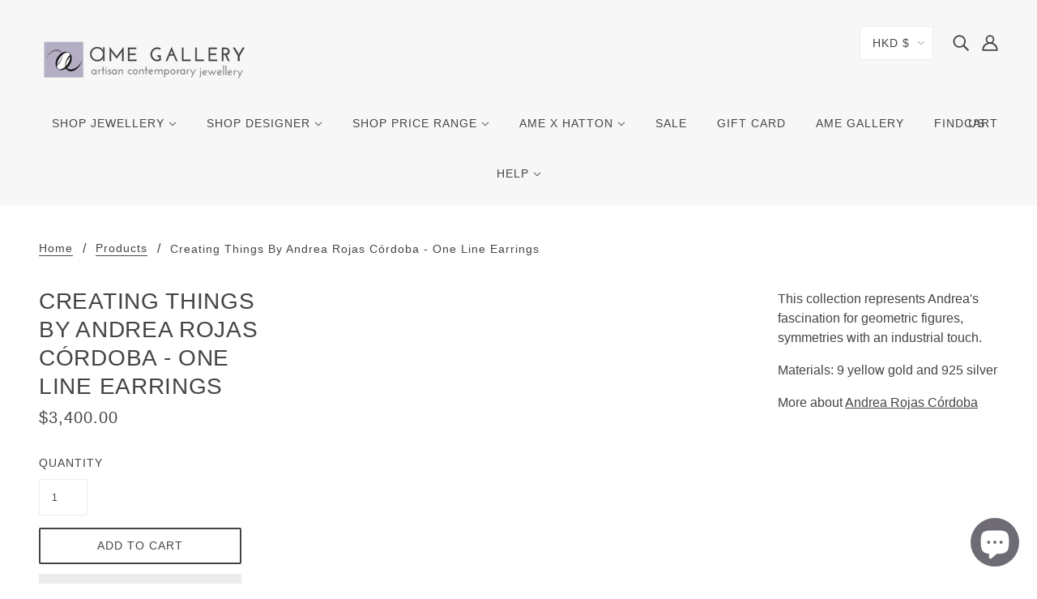

--- FILE ---
content_type: text/html; charset=utf-8
request_url: https://ame-gallery.myshopify.com/products/copy-of-andrea-rojas-one-line-earrings
body_size: 35107
content:
<!doctype html>
<!--[if (gt IE 9)|!(IE)]><!-->
  <html class="no-js" lang="en">
<!--<![endif]-->

  <head>
    <!-- Blockshop Theme - Version 6.3.3 by Troop Themes - http://troopthemes.com/ -->
    <meta name="facebook-domain-verification" content="ospnzndl4ymleoqx8ol1963gb8mkl7" />
    <meta charset="UTF-8">
    <meta http-equiv="X-UA-Compatible" content="IE=edge,chrome=1">
    <meta name="viewport" content="width=device-width, initial-scale=1.0, maximum-scale=5.0">

    <!-- Google Tag Manager -->
<script>(function(w,d,s,l,i){w[l]=w[l]||[];w[l].push({'gtm.start':
new Date().getTime(),event:'gtm.js'});var f=d.getElementsByTagName(s)[0],
j=d.createElement(s),dl=l!='dataLayer'?'&l='+l:'';j.async=true;j.src=
'https://www.googletagmanager.com/gtm.js?id='+i+dl;f.parentNode.insertBefore(j,f);
})(window,document,'script','dataLayer','GTM-PFPF3FW');</script>
<!-- End Google Tag Manager -->

    
    
      
      <meta name="description" content="This collection represents Andrea&#39;s fascination for geometric figures, symmetries with an industrial touch. Materials: 9 yellow gold and 925 silver More about Andrea Rojas Córdoba">
    

    

<meta property="og:site_name" content="Ame Gallery">
<meta property="og:url" content="https://ame-gallery.myshopify.com/products/copy-of-andrea-rojas-one-line-earrings">
<meta property="og:title" content="Creating Things by Andrea Rojas Córdoba - One Line Earrings">
<meta property="og:type" content="product">
<meta property="og:description" content="This collection represents Andrea&#39;s fascination for geometric figures, symmetries with an industrial touch. Materials: 9 yellow gold and 925 silver More about Andrea Rojas Córdoba"><meta property="og:price:amount" content="3,400.00">
  <meta property="og:price:currency" content="HKD"><meta property="og:image" content="http://ame-gallery.myshopify.com/cdn/shop/products/OneLineEarrings2_1024x1024.png?v=1656387484"><meta property="og:image" content="http://ame-gallery.myshopify.com/cdn/shop/products/OneLineEarrings4_1024x1024.jpg?v=1656387484"><meta property="og:image" content="http://ame-gallery.myshopify.com/cdn/shop/products/OneLineEarrings3_1024x1024.jpg?v=1656387484">
<meta property="og:image:secure_url" content="http://ame-gallery.myshopify.com/cdn/shop/products/OneLineEarrings2_1024x1024.png?v=1656387484"><meta property="og:image:secure_url" content="http://ame-gallery.myshopify.com/cdn/shop/products/OneLineEarrings4_1024x1024.jpg?v=1656387484"><meta property="og:image:secure_url" content="http://ame-gallery.myshopify.com/cdn/shop/products/OneLineEarrings3_1024x1024.jpg?v=1656387484">

<meta name="twitter:site" content="@">
<meta name="twitter:card" content="summary_large_image">
<meta name="twitter:title" content="Creating Things by Andrea Rojas Córdoba - One Line Earrings">
<meta name="twitter:description" content="This collection represents Andrea&#39;s fascination for geometric figures, symmetries with an industrial touch. Materials: 9 yellow gold and 925 silver More about Andrea Rojas Córdoba">


    <link rel="canonical" href="https://ame-gallery.myshopify.com/products/copy-of-andrea-rojas-one-line-earrings">
    <link rel="preconnect" href="https://cdn.shopify.com">

    
      <link rel="shortcut icon" href="//ame-gallery.myshopify.com/cdn/shop/files/AME_LOGO_a_32x32.jpg?v=1613520139" type="image/png">
    

    
      <title>Creating Things by Andrea Rojas Córdoba - One Line Earrings | Ame Gallery</title>
    

    <script>window.nfecShopVersion = '1635975178';window.nfecJsVersion = '449365';window.nfecCVersion = 70881</script>

	<script>window.performance && window.performance.mark && window.performance.mark('shopify.content_for_header.start');</script><meta name="google-site-verification" content="tBALE8Dva5M1hhTWbOBa2v7R-uc89BrWZQm_tZN-zbY">
<meta id="shopify-digital-wallet" name="shopify-digital-wallet" content="/21022169/digital_wallets/dialog">
<meta name="shopify-checkout-api-token" content="27c5229e97c8eddeaacdfaab0b2a6df7">
<meta id="in-context-paypal-metadata" data-shop-id="21022169" data-venmo-supported="false" data-environment="production" data-locale="en_US" data-paypal-v4="true" data-currency="HKD">
<link rel="alternate" type="application/json+oembed" href="https://ame-gallery.myshopify.com/products/copy-of-andrea-rojas-one-line-earrings.oembed">
<script async="async" data-src="/checkouts/internal/preloads.js?locale=en-HK"></script>
<link rel="preconnect" href="https://shop.app" crossorigin="anonymous">
<script async="async" data-src="https://shop.app/checkouts/internal/preloads.js?locale=en-HK&shop_id=21022169" crossorigin="anonymous"></script>
<script id="apple-pay-shop-capabilities" type="application/json">{"shopId":21022169,"countryCode":"HK","currencyCode":"HKD","merchantCapabilities":["supports3DS"],"merchantId":"gid:\/\/shopify\/Shop\/21022169","merchantName":"Ame Gallery","requiredBillingContactFields":["postalAddress","email","phone"],"requiredShippingContactFields":["postalAddress","email","phone"],"shippingType":"shipping","supportedNetworks":["visa","masterCard","amex"],"total":{"type":"pending","label":"Ame Gallery","amount":"1.00"},"shopifyPaymentsEnabled":true,"supportsSubscriptions":true}</script>
<script id="shopify-features" type="application/json">{"accessToken":"27c5229e97c8eddeaacdfaab0b2a6df7","betas":["rich-media-storefront-analytics"],"domain":"ame-gallery.myshopify.com","predictiveSearch":true,"shopId":21022169,"locale":"en"}</script>
<script>var Shopify = Shopify || {};
Shopify.shop = "ame-gallery.myshopify.com";
Shopify.locale = "en";
Shopify.currency = {"active":"HKD","rate":"1.0"};
Shopify.country = "HK";
Shopify.theme = {"name":"PTI_Working_Blockshop_new","id":132325965987,"schema_name":"Blockshop","schema_version":"6.3.3","theme_store_id":606,"role":"main"};
Shopify.theme.handle = "null";
Shopify.theme.style = {"id":null,"handle":null};
Shopify.cdnHost = "ame-gallery.myshopify.com/cdn";
Shopify.routes = Shopify.routes || {};
Shopify.routes.root = "/";</script>
<script type="module">!function(o){(o.Shopify=o.Shopify||{}).modules=!0}(window);</script>
<script>!function(o){function n(){var o=[];function n(){o.push(Array.prototype.slice.apply(arguments))}return n.q=o,n}var t=o.Shopify=o.Shopify||{};t.loadFeatures=n(),t.autoloadFeatures=n()}(window);</script>
<script>
  window.ShopifyPay = window.ShopifyPay || {};
  window.ShopifyPay.apiHost = "shop.app\/pay";
  window.ShopifyPay.redirectState = null;
</script>
<script id="shop-js-analytics" type="application/json">{"pageType":"product"}</script>
<script type="lazyload2" async type="module" data-src="//ame-gallery.myshopify.com/cdn/shopifycloud/shop-js/modules/v2/client.init-shop-cart-sync_BT-GjEfc.en.esm.js"></script>
<script type="lazyload2" async type="module" data-src="//ame-gallery.myshopify.com/cdn/shopifycloud/shop-js/modules/v2/chunk.common_D58fp_Oc.esm.js"></script>
<script type="lazyload2" async type="module" data-src="//ame-gallery.myshopify.com/cdn/shopifycloud/shop-js/modules/v2/chunk.modal_xMitdFEc.esm.js"></script>
<script type="module">
  await import("//ame-gallery.myshopify.com/cdn/shopifycloud/shop-js/modules/v2/client.init-shop-cart-sync_BT-GjEfc.en.esm.js");
await import("//ame-gallery.myshopify.com/cdn/shopifycloud/shop-js/modules/v2/chunk.common_D58fp_Oc.esm.js");
await import("//ame-gallery.myshopify.com/cdn/shopifycloud/shop-js/modules/v2/chunk.modal_xMitdFEc.esm.js");

  window.Shopify.SignInWithShop?.initShopCartSync?.({"fedCMEnabled":true,"windoidEnabled":true});

</script>
<script>
  window.Shopify = window.Shopify || {};
  if (!window.Shopify.featureAssets) window.Shopify.featureAssets = {};
  window.Shopify.featureAssets['shop-js'] = {"shop-cart-sync":["modules/v2/client.shop-cart-sync_DZOKe7Ll.en.esm.js","modules/v2/chunk.common_D58fp_Oc.esm.js","modules/v2/chunk.modal_xMitdFEc.esm.js"],"init-fed-cm":["modules/v2/client.init-fed-cm_B6oLuCjv.en.esm.js","modules/v2/chunk.common_D58fp_Oc.esm.js","modules/v2/chunk.modal_xMitdFEc.esm.js"],"shop-cash-offers":["modules/v2/client.shop-cash-offers_D2sdYoxE.en.esm.js","modules/v2/chunk.common_D58fp_Oc.esm.js","modules/v2/chunk.modal_xMitdFEc.esm.js"],"shop-login-button":["modules/v2/client.shop-login-button_QeVjl5Y3.en.esm.js","modules/v2/chunk.common_D58fp_Oc.esm.js","modules/v2/chunk.modal_xMitdFEc.esm.js"],"pay-button":["modules/v2/client.pay-button_DXTOsIq6.en.esm.js","modules/v2/chunk.common_D58fp_Oc.esm.js","modules/v2/chunk.modal_xMitdFEc.esm.js"],"shop-button":["modules/v2/client.shop-button_DQZHx9pm.en.esm.js","modules/v2/chunk.common_D58fp_Oc.esm.js","modules/v2/chunk.modal_xMitdFEc.esm.js"],"avatar":["modules/v2/client.avatar_BTnouDA3.en.esm.js"],"init-windoid":["modules/v2/client.init-windoid_CR1B-cfM.en.esm.js","modules/v2/chunk.common_D58fp_Oc.esm.js","modules/v2/chunk.modal_xMitdFEc.esm.js"],"init-shop-for-new-customer-accounts":["modules/v2/client.init-shop-for-new-customer-accounts_C_vY_xzh.en.esm.js","modules/v2/client.shop-login-button_QeVjl5Y3.en.esm.js","modules/v2/chunk.common_D58fp_Oc.esm.js","modules/v2/chunk.modal_xMitdFEc.esm.js"],"init-shop-email-lookup-coordinator":["modules/v2/client.init-shop-email-lookup-coordinator_BI7n9ZSv.en.esm.js","modules/v2/chunk.common_D58fp_Oc.esm.js","modules/v2/chunk.modal_xMitdFEc.esm.js"],"init-shop-cart-sync":["modules/v2/client.init-shop-cart-sync_BT-GjEfc.en.esm.js","modules/v2/chunk.common_D58fp_Oc.esm.js","modules/v2/chunk.modal_xMitdFEc.esm.js"],"shop-toast-manager":["modules/v2/client.shop-toast-manager_DiYdP3xc.en.esm.js","modules/v2/chunk.common_D58fp_Oc.esm.js","modules/v2/chunk.modal_xMitdFEc.esm.js"],"init-customer-accounts":["modules/v2/client.init-customer-accounts_D9ZNqS-Q.en.esm.js","modules/v2/client.shop-login-button_QeVjl5Y3.en.esm.js","modules/v2/chunk.common_D58fp_Oc.esm.js","modules/v2/chunk.modal_xMitdFEc.esm.js"],"init-customer-accounts-sign-up":["modules/v2/client.init-customer-accounts-sign-up_iGw4briv.en.esm.js","modules/v2/client.shop-login-button_QeVjl5Y3.en.esm.js","modules/v2/chunk.common_D58fp_Oc.esm.js","modules/v2/chunk.modal_xMitdFEc.esm.js"],"shop-follow-button":["modules/v2/client.shop-follow-button_CqMgW2wH.en.esm.js","modules/v2/chunk.common_D58fp_Oc.esm.js","modules/v2/chunk.modal_xMitdFEc.esm.js"],"checkout-modal":["modules/v2/client.checkout-modal_xHeaAweL.en.esm.js","modules/v2/chunk.common_D58fp_Oc.esm.js","modules/v2/chunk.modal_xMitdFEc.esm.js"],"shop-login":["modules/v2/client.shop-login_D91U-Q7h.en.esm.js","modules/v2/chunk.common_D58fp_Oc.esm.js","modules/v2/chunk.modal_xMitdFEc.esm.js"],"lead-capture":["modules/v2/client.lead-capture_BJmE1dJe.en.esm.js","modules/v2/chunk.common_D58fp_Oc.esm.js","modules/v2/chunk.modal_xMitdFEc.esm.js"],"payment-terms":["modules/v2/client.payment-terms_Ci9AEqFq.en.esm.js","modules/v2/chunk.common_D58fp_Oc.esm.js","modules/v2/chunk.modal_xMitdFEc.esm.js"]};
</script>
<script>(function() {
  var isLoaded = false;
  function asyncLoad() {
    if (isLoaded) return;
    isLoaded = true;
    var urls = ["https:\/\/chimpstatic.com\/mcjs-connected\/js\/users\/0f98563a8cd07b1465713e879\/7a955c9801fa7a037637a07e8.js?shop=ame-gallery.myshopify.com","https:\/\/instafeed.nfcube.com\/cdn\/6e0266a59da5b162c676e97e7599f508.js?shop=ame-gallery.myshopify.com"];
    for (var i = 0; i < urls.length; i++) {
      var s = document.createElement('script');
      s.type = 'text/javascript';
      s.async = true;
      s.src = urls[i];
      var x = document.getElementsByTagName('script')[0];
      x.parentNode.insertBefore(s, x);
    }
  };
  if(window.attachEvent) {
    window.attachEvent('onload', asyncLoad);
  } else {
    window.addEventListener('wnw_load', asyncLoad, false);
  }
})();</script>
<script id="__st">var __st={"a":21022169,"offset":28800,"reqid":"6d7457b7-fb75-4e86-bd19-39e1fd5d3527-1769253883","pageurl":"ame-gallery.myshopify.com\/products\/copy-of-andrea-rojas-one-line-earrings","u":"997c16595c3c","p":"product","rtyp":"product","rid":7672513953955};</script>
<script>window.ShopifyPaypalV4VisibilityTracking = true;</script>
<script id="captcha-bootstrap">!function(){'use strict';const t='contact',e='account',n='new_comment',o=[[t,t],['blogs',n],['comments',n],[t,'customer']],c=[[e,'customer_login'],[e,'guest_login'],[e,'recover_customer_password'],[e,'create_customer']],r=t=>t.map((([t,e])=>`form[action*='/${t}']:not([data-nocaptcha='true']) input[name='form_type'][value='${e}']`)).join(','),a=t=>()=>t?[...document.querySelectorAll(t)].map((t=>t.form)):[];function s(){const t=[...o],e=r(t);return a(e)}const i='password',u='form_key',d=['recaptcha-v3-token','g-recaptcha-response','h-captcha-response',i],f=()=>{try{return window.sessionStorage}catch{return}},m='__shopify_v',_=t=>t.elements[u];function p(t,e,n=!1){try{const o=window.sessionStorage,c=JSON.parse(o.getItem(e)),{data:r}=function(t){const{data:e,action:n}=t;return t[m]||n?{data:e,action:n}:{data:t,action:n}}(c);for(const[e,n]of Object.entries(r))t.elements[e]&&(t.elements[e].value=n);n&&o.removeItem(e)}catch(o){console.error('form repopulation failed',{error:o})}}const l='form_type',E='cptcha';function T(t){t.dataset[E]=!0}const w=window,h=w.document,L='Shopify',v='ce_forms',y='captcha';let A=!1;((t,e)=>{const n=(g='f06e6c50-85a8-45c8-87d0-21a2b65856fe',I='https://cdn.shopify.com/shopifycloud/storefront-forms-hcaptcha/ce_storefront_forms_captcha_hcaptcha.v1.5.2.iife.js',D={infoText:'Protected by hCaptcha',privacyText:'Privacy',termsText:'Terms'},(t,e,n)=>{const o=w[L][v],c=o.bindForm;if(c)return c(t,g,e,D).then(n);var r;o.q.push([[t,g,e,D],n]),r=I,A||(h.body.append(Object.assign(h.createElement('script'),{id:'captcha-provider',async:!0,src:r})),A=!0)});var g,I,D;w[L]=w[L]||{},w[L][v]=w[L][v]||{},w[L][v].q=[],w[L][y]=w[L][y]||{},w[L][y].protect=function(t,e){n(t,void 0,e),T(t)},Object.freeze(w[L][y]),function(t,e,n,w,h,L){const[v,y,A,g]=function(t,e,n){const i=e?o:[],u=t?c:[],d=[...i,...u],f=r(d),m=r(i),_=r(d.filter((([t,e])=>n.includes(e))));return[a(f),a(m),a(_),s()]}(w,h,L),I=t=>{const e=t.target;return e instanceof HTMLFormElement?e:e&&e.form},D=t=>v().includes(t);t.addEventListener('submit',(t=>{const e=I(t);if(!e)return;const n=D(e)&&!e.dataset.hcaptchaBound&&!e.dataset.recaptchaBound,o=_(e),c=g().includes(e)&&(!o||!o.value);(n||c)&&t.preventDefault(),c&&!n&&(function(t){try{if(!f())return;!function(t){const e=f();if(!e)return;const n=_(t);if(!n)return;const o=n.value;o&&e.removeItem(o)}(t);const e=Array.from(Array(32),(()=>Math.random().toString(36)[2])).join('');!function(t,e){_(t)||t.append(Object.assign(document.createElement('input'),{type:'hidden',name:u})),t.elements[u].value=e}(t,e),function(t,e){const n=f();if(!n)return;const o=[...t.querySelectorAll(`input[type='${i}']`)].map((({name:t})=>t)),c=[...d,...o],r={};for(const[a,s]of new FormData(t).entries())c.includes(a)||(r[a]=s);n.setItem(e,JSON.stringify({[m]:1,action:t.action,data:r}))}(t,e)}catch(e){console.error('failed to persist form',e)}}(e),e.submit())}));const S=(t,e)=>{t&&!t.dataset[E]&&(n(t,e.some((e=>e===t))),T(t))};for(const o of['focusin','change'])t.addEventListener(o,(t=>{const e=I(t);D(e)&&S(e,y())}));const B=e.get('form_key'),M=e.get(l),P=B&&M;t.addEventListener('DOMContentLoaded2',(()=>{const t=y();if(P)for(const e of t)e.elements[l].value===M&&p(e,B);[...new Set([...A(),...v().filter((t=>'true'===t.dataset.shopifyCaptcha))])].forEach((e=>S(e,t)))}))}(h,new URLSearchParams(w.location.search),n,t,e,['guest_login'])})(!0,!0)}();</script>
<script integrity="sha256-4kQ18oKyAcykRKYeNunJcIwy7WH5gtpwJnB7kiuLZ1E=" data-source-attribution="shopify.loadfeatures" type="lazyload2" data-src="//ame-gallery.myshopify.com/cdn/shopifycloud/storefront/assets/storefront/load_feature-a0a9edcb.js" crossorigin="anonymous"></script>
<script crossorigin="anonymous" type="lazyload2" data-src="//ame-gallery.myshopify.com/cdn/shopifycloud/storefront/assets/shopify_pay/storefront-65b4c6d7.js?v=20250812"></script>
<script data-source-attribution="shopify.dynamic_checkout.dynamic.init">var Shopify=Shopify||{};Shopify.PaymentButton=Shopify.PaymentButton||{isStorefrontPortableWallets:!0,init:function(){window.Shopify.PaymentButton.init=function(){};var t=document.createElement("script");t.src="https://ame-gallery.myshopify.com/cdn/shopifycloud/portable-wallets/latest/portable-wallets.en.js",t.type="module",document.head.appendChild(t)}};
</script>
<script data-source-attribution="shopify.dynamic_checkout.buyer_consent">
  function portableWalletsHideBuyerConsent(e){var t=document.getElementById("shopify-buyer-consent"),n=document.getElementById("shopify-subscription-policy-button");t&&n&&(t.classList.add("hidden"),t.setAttribute("aria-hidden","true"),n.removeEventListener("click",e))}function portableWalletsShowBuyerConsent(e){var t=document.getElementById("shopify-buyer-consent"),n=document.getElementById("shopify-subscription-policy-button");t&&n&&(t.classList.remove("hidden"),t.removeAttribute("aria-hidden"),n.addEventListener("click",e))}window.Shopify?.PaymentButton&&(window.Shopify.PaymentButton.hideBuyerConsent=portableWalletsHideBuyerConsent,window.Shopify.PaymentButton.showBuyerConsent=portableWalletsShowBuyerConsent);
</script>
<script>
  function portableWalletsCleanup(e){e&&e.src&&console.error("Failed to load portable wallets script "+e.src);var t=document.querySelectorAll("shopify-accelerated-checkout .shopify-payment-button__skeleton, shopify-accelerated-checkout-cart .wallet-cart-button__skeleton"),e=document.getElementById("shopify-buyer-consent");for(let e=0;e<t.length;e++)t[e].remove();e&&e.remove()}function portableWalletsNotLoadedAsModule(e){e instanceof ErrorEvent&&"string"==typeof e.message&&e.message.includes("import.meta")&&"string"==typeof e.filename&&e.filename.includes("portable-wallets")&&(window.removeEventListener("error",portableWalletsNotLoadedAsModule),window.Shopify.PaymentButton.failedToLoad=e,"loading"===document.readyState?document.addEventListener("DOMContentLoaded2",window.Shopify.PaymentButton.init):window.Shopify.PaymentButton.init())}window.addEventListener("error",portableWalletsNotLoadedAsModule);
</script>

<script type="module" data-src="https://ame-gallery.myshopify.com/cdn/shopifycloud/portable-wallets/latest/portable-wallets.en.js" onError="portableWalletsCleanup(this)" crossorigin="anonymous"></script>
<script nomodule>
  document.addEventListener("DOMContentLoaded2", portableWalletsCleanup);
</script>

<link id="shopify-accelerated-checkout-styles" rel="stylesheet" media="screen" href="https://ame-gallery.myshopify.com/cdn/shopifycloud/portable-wallets/latest/accelerated-checkout-backwards-compat.css" crossorigin="anonymous">
<style id="shopify-accelerated-checkout-cart">
        #shopify-buyer-consent {
  margin-top: 1em;
  display: inline-block;
  width: 100%;
}

#shopify-buyer-consent.hidden {
  display: none;
}

#shopify-subscription-policy-button {
  background: none;
  border: none;
  padding: 0;
  text-decoration: underline;
  font-size: inherit;
  cursor: pointer;
}

#shopify-subscription-policy-button::before {
  box-shadow: none;
}

      </style>

<script>window.performance && window.performance.mark && window.performance.mark('shopify.content_for_header.end');</script>
	<script>var trekkie=[];trekkie.integrations=!0;window.BOOMR={},window.BOOMR.version=true;</script><meta name="locale-bar--browsing-context-suggestions-url" content="/browsing_context_suggestions">
    <meta name="locale-bar--current-language" content="en">
    <meta name="locale-bar--current-currency" content="HKD">

    








<style type ="lazyload2">
  
  @font-face {
  font-family: Cabin;
  font-weight: 400;
  font-style: normal;
  font-display: swap;
  src: url("//ame-gallery.myshopify.com/cdn/fonts/cabin/cabin_n4.cefc6494a78f87584a6f312fea532919154f66fe.woff2") format("woff2"),
       url("//ame-gallery.myshopify.com/cdn/fonts/cabin/cabin_n4.8c16611b00f59d27f4b27ce4328dfe514ce77517.woff") format("woff");
}


  
  
    @font-face {
  font-family: Cabin;
  font-weight: 400;
  font-style: normal;
  font-display: swap;
  src: url("//ame-gallery.myshopify.com/cdn/fonts/cabin/cabin_n4.cefc6494a78f87584a6f312fea532919154f66fe.woff2") format("woff2"),
       url("//ame-gallery.myshopify.com/cdn/fonts/cabin/cabin_n4.8c16611b00f59d27f4b27ce4328dfe514ce77517.woff") format("woff");
}

  

  
  @font-face {
  font-family: Cabin;
  font-weight: 400;
  font-style: normal;
  font-display: swap;
  src: url("//ame-gallery.myshopify.com/cdn/fonts/cabin/cabin_n4.cefc6494a78f87584a6f312fea532919154f66fe.woff2") format("woff2"),
       url("//ame-gallery.myshopify.com/cdn/fonts/cabin/cabin_n4.8c16611b00f59d27f4b27ce4328dfe514ce77517.woff") format("woff");
}


  
  
    @font-face {
  font-family: Cabin;
  font-weight: 700;
  font-style: normal;
  font-display: swap;
  src: url("//ame-gallery.myshopify.com/cdn/fonts/cabin/cabin_n7.255204a342bfdbc9ae2017bd4e6a90f8dbb2f561.woff2") format("woff2"),
       url("//ame-gallery.myshopify.com/cdn/fonts/cabin/cabin_n7.e2afa22a0d0f4b64da3569c990897429d40ff5c0.woff") format("woff");
}

  

  
  @font-face {
  font-family: Cabin;
  font-weight: 400;
  font-style: normal;
  font-display: swap;
  src: url("//ame-gallery.myshopify.com/cdn/fonts/cabin/cabin_n4.cefc6494a78f87584a6f312fea532919154f66fe.woff2") format("woff2"),
       url("//ame-gallery.myshopify.com/cdn/fonts/cabin/cabin_n4.8c16611b00f59d27f4b27ce4328dfe514ce77517.woff") format("woff");
}


  
  
    @font-face {
  font-family: Cabin;
  font-weight: 700;
  font-style: normal;
  font-display: swap;
  src: url("//ame-gallery.myshopify.com/cdn/fonts/cabin/cabin_n7.255204a342bfdbc9ae2017bd4e6a90f8dbb2f561.woff2") format("woff2"),
       url("//ame-gallery.myshopify.com/cdn/fonts/cabin/cabin_n7.e2afa22a0d0f4b64da3569c990897429d40ff5c0.woff") format("woff");
}

  

  
  
    @font-face {
  font-family: Cabin;
  font-weight: 400;
  font-style: italic;
  font-display: swap;
  src: url("//ame-gallery.myshopify.com/cdn/fonts/cabin/cabin_i4.d89c1b32b09ecbc46c12781fcf7b2085f17c0be9.woff2") format("woff2"),
       url("//ame-gallery.myshopify.com/cdn/fonts/cabin/cabin_i4.0a521b11d0b69adfc41e22a263eec7c02aecfe99.woff") format("woff");
}

  

  
  
    @font-face {
  font-family: Cabin;
  font-weight: 700;
  font-style: italic;
  font-display: swap;
  src: url("//ame-gallery.myshopify.com/cdn/fonts/cabin/cabin_i7.ef2404c08a493e7ccbc92d8c39adf683f40e1fb5.woff2") format("woff2"),
       url("//ame-gallery.myshopify.com/cdn/fonts/cabin/cabin_i7.480421791818000fc8a5d4134822321b5d7964f8.woff") format("woff");
}

  
</style>


    <style>
  :root {
    
  --font--section-heading--size: 28px;
  --font--block-heading--size: 20px;
  --font--heading--uppercase: uppercase;
  --font--paragraph--size: 16px;

  --font--heading--family: Cabin, sans-serif;
  --font--heading--weight: 400;
  --font--heading--normal-weight: 400;
  --font--heading--style: normal;

  --font--accent--family: Cabin, sans-serif;
  --font--accent--weight: 400;
  --font--accent--style: normal;

  --font--paragraph--family: Cabin, sans-serif;
  --font--paragraph--weight: 400;
  --font--paragraph--style: normal;
  --font--bolder-paragraph--weight: 700;

  --image--loading-animation: url('//ame-gallery.myshopify.com/cdn/shop/t/6/assets/AjaxLoader.gif?v=66431031005733996371667277423');
  --image--grabbing-icon: url('//ame-gallery.myshopify.com/cdn/shop/t/6/assets/grabbing.png?v=162995541551579154171667277423');



    --image--popup: url('//ame-gallery.myshopify.com/cdn/shop/files/mailchimp_1200x.jpg?v=1669257951');

    --color--accent: #ede9f2;
    --color-text: #444444;
    --color-page-bg: #ffffff;
    --color-panel-bg: #f7f7f7;
    --color-badge-bdr: rgba(68, 68, 68, 0.05);
    --color-border: #ebebeb;
    --color-error: #f66767;
    --color-button: #ffffff;
    --color-button-bg: #444444;
    --color--body--light: #747474;
    --color--alternative: #e32c2b;
    --color-header: #444444;
    --color-header-bg: #f7f7f7;
    --color-menubar: #444444;
    --color-cart: #444444;
    --color--footer: #333333;
    --bg-color--footer: #ede9f2;
    --color-slider-caption: #444444;
    --color-slider-caption-bg: #ffffff;
    --color-slider-button: #f7f7f7;
    --color-slider-button-bg: #444444;
    --color-slider-button-hover-bg: #999999;
    --color-slider-nav: #444444;
    --color-product-slider-bg: #ffffff;
    --color-featured-promo-bg: #f7f7f7;
    --color-social-feed-bg: #ffffff;
    --color-grid-sale: #ffffff;
    --color-grid-sale-bg: #444444;
    --color-grid-sold-out: #ffffff;
    --color-grid-sold-out-bg: #cccccc;
    --color-tabs-accordions: #ebebeb;
  }
</style>
     
    <link href="//ame-gallery.myshopify.com/cdn/shop/t/6/assets/theme.css?v=17019035490951780631667277423" rel="stylesheet" type="text/css" media="all" />
 
    <script type="lazyload2">
  
  var general_external_links_enabled = true,
  general_scroll_to_active_item = true,
  shop_url = 'https://ame-gallery.myshopify.com',
  popup_config = {
    enabled               : false,
    test_mode             : false,
    newsletter_enabled    : false,
    social_icons_enabled  : false,
    show_image_enabled    : '19',
    image_link            : "https://www.ame-gallery.com/silent-auction2022",
    seconds_until         : 2,

    
    
      show_image_url        : '<img src="//ame-gallery.myshopify.com/cdn/shop/files/mailchimp_1200x.jpg?v=1669257951" />',
    

    page_content          : '',
    days_until            : '1',
    storage_key           : 'troop_popup_storage'
  };

  popup_config.show_image_enabled = popup_config.show_image_enabled > 0 ? true : false;

  // newer naming convention
  var theme = {};
  theme.classes = {};
  theme.partials = {};
  theme.settings = {};
  theme.shop = {};
  theme.templates = {};
  theme.translations = {};
  theme.urls = {};
  theme.utils = {};

  theme.settings.cart_type = 'drawer';
  theme.shop.money_format = "${{amount}}";
  theme.translations.newsletter_email_blank = 'Email field is blank';
  theme.translations.cart_item = 'Item';
  theme.translations.cart_items = 'Items';
  theme.preload_image = '//ame-gallery.myshopify.com/cdn/shop/t/6/assets/popup.jpg?v=439';
  theme.urls.cart = '/cart';
  theme.urls.collections = '/collections';
  theme.urls.product_recommendations = '/recommendations/products';
  theme.urls.search = '/search';

  // LazySizes
  window.lazySizesConfig = window.lazySizesConfig || {};
  window.lazySizesConfig.expand = 1200;
  window.lazySizesConfig.loadMode = 3;
  window.lazySizesConfig.ricTimeout = 50;
</script>


 <script type="lazyload2" data-src="//ame-gallery.myshopify.com/cdn/shop/t/6/assets/lazysizes.min.js?v=89211285363418916191667277423"></script>
    

    <script type="lazyload2" data-src="//ame-gallery.myshopify.com/cdn/shop/t/6/assets/theme.js?v=83528771485636957951667967848" defer="defer"></script>

  <script src="https://cdn.shopify.com/extensions/e8878072-2f6b-4e89-8082-94b04320908d/inbox-1254/assets/inbox-chat-loader.js" type="text/javascript" defer="defer"></script>
<link href="https://monorail-edge.shopifysvc.com" rel="dns-prefetch">
<script>(function(){if ("sendBeacon" in navigator && "performance" in window) {try {var session_token_from_headers = performance.getEntriesByType('navigation')[0].serverTiming.find(x => x.name == '_s').description;} catch {var session_token_from_headers = undefined;}var session_cookie_matches = document.cookie.match(/_shopify_s=([^;]*)/);var session_token_from_cookie = session_cookie_matches && session_cookie_matches.length === 2 ? session_cookie_matches[1] : "";var session_token = session_token_from_headers || session_token_from_cookie || "";function handle_abandonment_event(e) {var entries = performance.getEntries().filter(function(entry) {return /monorail-edge.shopifysvc.com/.test(entry.name);});if (!window.abandonment_tracked && entries.length === 0) {window.abandonment_tracked = true;var currentMs = Date.now();var navigation_start = performance.timing.navigationStart;var payload = {shop_id: 21022169,url: window.location.href,navigation_start,duration: currentMs - navigation_start,session_token,page_type: "product"};window.navigator.sendBeacon("https://monorail-edge.shopifysvc.com/v1/produce", JSON.stringify({schema_id: "online_store_buyer_site_abandonment/1.1",payload: payload,metadata: {event_created_at_ms: currentMs,event_sent_at_ms: currentMs}}));}}window.addEventListener('pagehide', handle_abandonment_event);}}());</script>
<script id="web-pixels-manager-setup">(function e(e,d,r,n,o){if(void 0===o&&(o={}),!Boolean(null===(a=null===(i=window.Shopify)||void 0===i?void 0:i.analytics)||void 0===a?void 0:a.replayQueue)){var i,a;window.Shopify=window.Shopify||{};var t=window.Shopify;t.analytics=t.analytics||{};var s=t.analytics;s.replayQueue=[],s.publish=function(e,d,r){return s.replayQueue.push([e,d,r]),!0};try{self.performance.mark("wpm:start")}catch(e){}var l=function(){var e={modern:/Edge?\/(1{2}[4-9]|1[2-9]\d|[2-9]\d{2}|\d{4,})\.\d+(\.\d+|)|Firefox\/(1{2}[4-9]|1[2-9]\d|[2-9]\d{2}|\d{4,})\.\d+(\.\d+|)|Chrom(ium|e)\/(9{2}|\d{3,})\.\d+(\.\d+|)|(Maci|X1{2}).+ Version\/(15\.\d+|(1[6-9]|[2-9]\d|\d{3,})\.\d+)([,.]\d+|)( \(\w+\)|)( Mobile\/\w+|) Safari\/|Chrome.+OPR\/(9{2}|\d{3,})\.\d+\.\d+|(CPU[ +]OS|iPhone[ +]OS|CPU[ +]iPhone|CPU IPhone OS|CPU iPad OS)[ +]+(15[._]\d+|(1[6-9]|[2-9]\d|\d{3,})[._]\d+)([._]\d+|)|Android:?[ /-](13[3-9]|1[4-9]\d|[2-9]\d{2}|\d{4,})(\.\d+|)(\.\d+|)|Android.+Firefox\/(13[5-9]|1[4-9]\d|[2-9]\d{2}|\d{4,})\.\d+(\.\d+|)|Android.+Chrom(ium|e)\/(13[3-9]|1[4-9]\d|[2-9]\d{2}|\d{4,})\.\d+(\.\d+|)|SamsungBrowser\/([2-9]\d|\d{3,})\.\d+/,legacy:/Edge?\/(1[6-9]|[2-9]\d|\d{3,})\.\d+(\.\d+|)|Firefox\/(5[4-9]|[6-9]\d|\d{3,})\.\d+(\.\d+|)|Chrom(ium|e)\/(5[1-9]|[6-9]\d|\d{3,})\.\d+(\.\d+|)([\d.]+$|.*Safari\/(?![\d.]+ Edge\/[\d.]+$))|(Maci|X1{2}).+ Version\/(10\.\d+|(1[1-9]|[2-9]\d|\d{3,})\.\d+)([,.]\d+|)( \(\w+\)|)( Mobile\/\w+|) Safari\/|Chrome.+OPR\/(3[89]|[4-9]\d|\d{3,})\.\d+\.\d+|(CPU[ +]OS|iPhone[ +]OS|CPU[ +]iPhone|CPU IPhone OS|CPU iPad OS)[ +]+(10[._]\d+|(1[1-9]|[2-9]\d|\d{3,})[._]\d+)([._]\d+|)|Android:?[ /-](13[3-9]|1[4-9]\d|[2-9]\d{2}|\d{4,})(\.\d+|)(\.\d+|)|Mobile Safari.+OPR\/([89]\d|\d{3,})\.\d+\.\d+|Android.+Firefox\/(13[5-9]|1[4-9]\d|[2-9]\d{2}|\d{4,})\.\d+(\.\d+|)|Android.+Chrom(ium|e)\/(13[3-9]|1[4-9]\d|[2-9]\d{2}|\d{4,})\.\d+(\.\d+|)|Android.+(UC? ?Browser|UCWEB|U3)[ /]?(15\.([5-9]|\d{2,})|(1[6-9]|[2-9]\d|\d{3,})\.\d+)\.\d+|SamsungBrowser\/(5\.\d+|([6-9]|\d{2,})\.\d+)|Android.+MQ{2}Browser\/(14(\.(9|\d{2,})|)|(1[5-9]|[2-9]\d|\d{3,})(\.\d+|))(\.\d+|)|K[Aa][Ii]OS\/(3\.\d+|([4-9]|\d{2,})\.\d+)(\.\d+|)/},d=e.modern,r=e.legacy,n=navigator.userAgent;return n.match(d)?"modern":n.match(r)?"legacy":"unknown"}(),u="modern"===l?"modern":"legacy",c=(null!=n?n:{modern:"",legacy:""})[u],f=function(e){return[e.baseUrl,"/wpm","/b",e.hashVersion,"modern"===e.buildTarget?"m":"l",".js"].join("")}({baseUrl:d,hashVersion:r,buildTarget:u}),m=function(e){var d=e.version,r=e.bundleTarget,n=e.surface,o=e.pageUrl,i=e.monorailEndpoint;return{emit:function(e){var a=e.status,t=e.errorMsg,s=(new Date).getTime(),l=JSON.stringify({metadata:{event_sent_at_ms:s},events:[{schema_id:"web_pixels_manager_load/3.1",payload:{version:d,bundle_target:r,page_url:o,status:a,surface:n,error_msg:t},metadata:{event_created_at_ms:s}}]});if(!i)return console&&console.warn&&console.warn("[Web Pixels Manager] No Monorail endpoint provided, skipping logging."),!1;try{return self.navigator.sendBeacon.bind(self.navigator)(i,l)}catch(e){}var u=new XMLHttpRequest;try{return u.open("POST",i,!0),u.setRequestHeader("Content-Type","text/plain"),u.send(l),!0}catch(e){return console&&console.warn&&console.warn("[Web Pixels Manager] Got an unhandled error while logging to Monorail."),!1}}}}({version:r,bundleTarget:l,surface:e.surface,pageUrl:self.location.href,monorailEndpoint:e.monorailEndpoint});try{o.browserTarget=l,function(e){var d=e.src,r=e.async,n=void 0===r||r,o=e.onload,i=e.onerror,a=e.sri,t=e.scriptDataAttributes,s=void 0===t?{}:t,l=document.createElement("script"),u=document.querySelector("head"),c=document.querySelector("body");if(l.async=n,l.src=d,a&&(l.integrity=a,l.crossOrigin="anonymous"),s)for(var f in s)if(Object.prototype.hasOwnProperty.call(s,f))try{l.dataset[f]=s[f]}catch(e){}if(o&&l.addEventListener("load",o),i&&l.addEventListener("error",i),u)u.appendChild(l);else{if(!c)throw new Error("Did not find a head or body element to append the script");c.appendChild(l)}}({src:f,async:!0,onload:function(){if(!function(){var e,d;return Boolean(null===(d=null===(e=window.Shopify)||void 0===e?void 0:e.analytics)||void 0===d?void 0:d.initialized)}()){var d=window.webPixelsManager.init(e)||void 0;if(d){var r=window.Shopify.analytics;r.replayQueue.forEach((function(e){var r=e[0],n=e[1],o=e[2];d.publishCustomEvent(r,n,o)})),r.replayQueue=[],r.publish=d.publishCustomEvent,r.visitor=d.visitor,r.initialized=!0}}},onerror:function(){return m.emit({status:"failed",errorMsg:"".concat(f," has failed to load")})},sri:function(e){var d=/^sha384-[A-Za-z0-9+/=]+$/;return"string"==typeof e&&d.test(e)}(c)?c:"",scriptDataAttributes:o}),m.emit({status:"loading"})}catch(e){m.emit({status:"failed",errorMsg:(null==e?void 0:e.message)||"Unknown error"})}}})({shopId: 21022169,storefrontBaseUrl: "https://ame-gallery.myshopify.com",extensionsBaseUrl: "https://extensions.shopifycdn.com/cdn/shopifycloud/web-pixels-manager",monorailEndpoint: "https://monorail-edge.shopifysvc.com/unstable/produce_batch",surface: "storefront-renderer",enabledBetaFlags: ["2dca8a86"],webPixelsConfigList: [{"id":"588710051","configuration":"{\"config\":\"{\\\"pixel_id\\\":\\\"G-LTXQB6DJBE\\\",\\\"target_country\\\":\\\"HK\\\",\\\"gtag_events\\\":[{\\\"type\\\":\\\"search\\\",\\\"action_label\\\":[\\\"G-LTXQB6DJBE\\\",\\\"AW-963650244\\\/fdH1CNGLwY8BEMTFwMsD\\\"]},{\\\"type\\\":\\\"begin_checkout\\\",\\\"action_label\\\":[\\\"G-LTXQB6DJBE\\\",\\\"AW-963650244\\\/TR-5CM6LwY8BEMTFwMsD\\\"]},{\\\"type\\\":\\\"view_item\\\",\\\"action_label\\\":[\\\"G-LTXQB6DJBE\\\",\\\"AW-963650244\\\/fovOCMiLwY8BEMTFwMsD\\\",\\\"MC-SXY014DJWT\\\"]},{\\\"type\\\":\\\"purchase\\\",\\\"action_label\\\":[\\\"G-LTXQB6DJBE\\\",\\\"AW-963650244\\\/eUa0CMWLwY8BEMTFwMsD\\\",\\\"MC-SXY014DJWT\\\"]},{\\\"type\\\":\\\"page_view\\\",\\\"action_label\\\":[\\\"G-LTXQB6DJBE\\\",\\\"AW-963650244\\\/omP3CMKLwY8BEMTFwMsD\\\",\\\"MC-SXY014DJWT\\\"]},{\\\"type\\\":\\\"add_payment_info\\\",\\\"action_label\\\":[\\\"G-LTXQB6DJBE\\\",\\\"AW-963650244\\\/Rg1mCNSLwY8BEMTFwMsD\\\"]},{\\\"type\\\":\\\"add_to_cart\\\",\\\"action_label\\\":[\\\"G-LTXQB6DJBE\\\",\\\"AW-963650244\\\/P8GgCMuLwY8BEMTFwMsD\\\"]}],\\\"enable_monitoring_mode\\\":false}\"}","eventPayloadVersion":"v1","runtimeContext":"OPEN","scriptVersion":"b2a88bafab3e21179ed38636efcd8a93","type":"APP","apiClientId":1780363,"privacyPurposes":[],"dataSharingAdjustments":{"protectedCustomerApprovalScopes":["read_customer_address","read_customer_email","read_customer_name","read_customer_personal_data","read_customer_phone"]}},{"id":"72581283","eventPayloadVersion":"v1","runtimeContext":"LAX","scriptVersion":"1","type":"CUSTOM","privacyPurposes":["MARKETING"],"name":"Meta pixel (migrated)"},{"id":"shopify-app-pixel","configuration":"{}","eventPayloadVersion":"v1","runtimeContext":"STRICT","scriptVersion":"0450","apiClientId":"shopify-pixel","type":"APP","privacyPurposes":["ANALYTICS","MARKETING"]},{"id":"shopify-custom-pixel","eventPayloadVersion":"v1","runtimeContext":"LAX","scriptVersion":"0450","apiClientId":"shopify-pixel","type":"CUSTOM","privacyPurposes":["ANALYTICS","MARKETING"]}],isMerchantRequest: false,initData: {"shop":{"name":"Ame Gallery","paymentSettings":{"currencyCode":"HKD"},"myshopifyDomain":"ame-gallery.myshopify.com","countryCode":"HK","storefrontUrl":"https:\/\/ame-gallery.myshopify.com"},"customer":null,"cart":null,"checkout":null,"productVariants":[{"price":{"amount":3400.0,"currencyCode":"HKD"},"product":{"title":"Creating Things by Andrea Rojas Córdoba - One Line Earrings","vendor":"AME GALLERY","id":"7672513953955","untranslatedTitle":"Creating Things by Andrea Rojas Córdoba - One Line Earrings","url":"\/products\/copy-of-andrea-rojas-one-line-earrings","type":"Jewellery"},"id":"42556307570851","image":{"src":"\/\/ame-gallery.myshopify.com\/cdn\/shop\/products\/OneLineEarrings2.png?v=1656387484"},"sku":"","title":"Default Title","untranslatedTitle":"Default Title"}],"purchasingCompany":null},},"https://ame-gallery.myshopify.com/cdn","fcfee988w5aeb613cpc8e4bc33m6693e112",{"modern":"","legacy":""},{"shopId":"21022169","storefrontBaseUrl":"https:\/\/ame-gallery.myshopify.com","extensionBaseUrl":"https:\/\/extensions.shopifycdn.com\/cdn\/shopifycloud\/web-pixels-manager","surface":"storefront-renderer","enabledBetaFlags":"[\"2dca8a86\"]","isMerchantRequest":"false","hashVersion":"fcfee988w5aeb613cpc8e4bc33m6693e112","publish":"custom","events":"[[\"page_viewed\",{}],[\"product_viewed\",{\"productVariant\":{\"price\":{\"amount\":3400.0,\"currencyCode\":\"HKD\"},\"product\":{\"title\":\"Creating Things by Andrea Rojas Córdoba - One Line Earrings\",\"vendor\":\"AME GALLERY\",\"id\":\"7672513953955\",\"untranslatedTitle\":\"Creating Things by Andrea Rojas Córdoba - One Line Earrings\",\"url\":\"\/products\/copy-of-andrea-rojas-one-line-earrings\",\"type\":\"Jewellery\"},\"id\":\"42556307570851\",\"image\":{\"src\":\"\/\/ame-gallery.myshopify.com\/cdn\/shop\/products\/OneLineEarrings2.png?v=1656387484\"},\"sku\":\"\",\"title\":\"Default Title\",\"untranslatedTitle\":\"Default Title\"}}]]"});</script><script>
  window.ShopifyAnalytics = window.ShopifyAnalytics || {};
  window.ShopifyAnalytics.meta = window.ShopifyAnalytics.meta || {};
  window.ShopifyAnalytics.meta.currency = 'HKD';
  var meta = {"product":{"id":7672513953955,"gid":"gid:\/\/shopify\/Product\/7672513953955","vendor":"AME GALLERY","type":"Jewellery","handle":"copy-of-andrea-rojas-one-line-earrings","variants":[{"id":42556307570851,"price":340000,"name":"Creating Things by Andrea Rojas Córdoba - One Line Earrings","public_title":null,"sku":""}],"remote":false},"page":{"pageType":"product","resourceType":"product","resourceId":7672513953955,"requestId":"6d7457b7-fb75-4e86-bd19-39e1fd5d3527-1769253883"}};
  for (var attr in meta) {
    window.ShopifyAnalytics.meta[attr] = meta[attr];
  }
</script>
<script class="analytics">
  (function () {
    var customDocumentWrite = function(content) {
      var jquery = null;

      if (window.jQuery) {
        jquery = window.jQuery;
      } else if (window.Checkout && window.Checkout.$) {
        jquery = window.Checkout.$;
      }

      if (jquery) {
        jquery('body').append(content);
      }
    };

    var hasLoggedConversion = function(token) {
      if (token) {
        return document.cookie.indexOf('loggedConversion=' + token) !== -1;
      }
      return false;
    }

    var setCookieIfConversion = function(token) {
      if (token) {
        var twoMonthsFromNow = new Date(Date.now());
        twoMonthsFromNow.setMonth(twoMonthsFromNow.getMonth() + 2);

        document.cookie = 'loggedConversion=' + token + '; expires=' + twoMonthsFromNow;
      }
    }

    var trekkie = window.ShopifyAnalytics.lib = window.trekkie = window.trekkie || [];
    if (trekkie.integrations) {
      return;
    }
    trekkie.methods = [
      'identify',
      'page',
      'ready',
      'track',
      'trackForm',
      'trackLink'
    ];
    trekkie.factory = function(method) {
      return function() {
        var args = Array.prototype.slice.call(arguments);
        args.unshift(method);
        trekkie.push(args);
        return trekkie;
      };
    };
    for (var i = 0; i < trekkie.methods.length; i++) {
      var key = trekkie.methods[i];
      trekkie[key] = trekkie.factory(key);
    }
    trekkie.load = function(config) {
      trekkie.config = config || {};
      trekkie.config.initialDocumentCookie = document.cookie;
      var first = document.getElementsByTagName('script')[0];
      var script = document.createElement('script');
      script.type = 'text/javascript';
      script.onerror = function(e) {
        var scriptFallback = document.createElement('script');
        scriptFallback.type = 'text/javascript';
        scriptFallback.onerror = function(error) {
                var Monorail = {
      produce: function produce(monorailDomain, schemaId, payload) {
        var currentMs = new Date().getTime();
        var event = {
          schema_id: schemaId,
          payload: payload,
          metadata: {
            event_created_at_ms: currentMs,
            event_sent_at_ms: currentMs
          }
        };
        return Monorail.sendRequest("https://" + monorailDomain + "/v1/produce", JSON.stringify(event));
      },
      sendRequest: function sendRequest(endpointUrl, payload) {
        // Try the sendBeacon API
        if (window && window.navigator && typeof window.navigator.sendBeacon === 'function' && typeof window.Blob === 'function' && !Monorail.isIos12()) {
          var blobData = new window.Blob([payload], {
            type: 'text/plain'
          });

          if (window.navigator.sendBeacon(endpointUrl, blobData)) {
            return true;
          } // sendBeacon was not successful

        } // XHR beacon

        var xhr = new XMLHttpRequest();

        try {
          xhr.open('POST', endpointUrl);
          xhr.setRequestHeader('Content-Type', 'text/plain');
          xhr.send(payload);
        } catch (e) {
          console.log(e);
        }

        return false;
      },
      isIos12: function isIos12() {
        return window.navigator.userAgent.lastIndexOf('iPhone; CPU iPhone OS 12_') !== -1 || window.navigator.userAgent.lastIndexOf('iPad; CPU OS 12_') !== -1;
      }
    };
    Monorail.produce('monorail-edge.shopifysvc.com',
      'trekkie_storefront_load_errors/1.1',
      {shop_id: 21022169,
      theme_id: 132325965987,
      app_name: "storefront",
      context_url: window.location.href,
      source_url: "//ame-gallery.myshopify.com/cdn/s/trekkie.storefront.8d95595f799fbf7e1d32231b9a28fd43b70c67d3.min.js"});

        };
        scriptFallback.async = true;
        scriptFallback.src = '//ame-gallery.myshopify.com/cdn/s/trekkie.storefront.8d95595f799fbf7e1d32231b9a28fd43b70c67d3.min.js';
        first.parentNode.insertBefore(scriptFallback, first);
      };
      script.async = true;
      script.src = '//ame-gallery.myshopify.com/cdn/s/trekkie.storefront.8d95595f799fbf7e1d32231b9a28fd43b70c67d3.min.js';
      first.parentNode.insertBefore(script, first);
    };
    trekkie.load(
      {"Trekkie":{"appName":"storefront","development":false,"defaultAttributes":{"shopId":21022169,"isMerchantRequest":null,"themeId":132325965987,"themeCityHash":"753603258375511421","contentLanguage":"en","currency":"HKD","eventMetadataId":"8a3f4038-66d8-4f82-b9e4-ff48ff9e5ad1"},"isServerSideCookieWritingEnabled":true,"monorailRegion":"shop_domain","enabledBetaFlags":["65f19447"]},"Session Attribution":{},"S2S":{"facebookCapiEnabled":false,"source":"trekkie-storefront-renderer","apiClientId":580111}}
    );

    var loaded = false;
    trekkie.ready(function() {
      if (loaded) return;
      loaded = true;

      window.ShopifyAnalytics.lib = window.trekkie;

      var originalDocumentWrite = document.write;
      document.write = customDocumentWrite;
      try { window.ShopifyAnalytics.merchantGoogleAnalytics.call(this); } catch(error) {};
      document.write = originalDocumentWrite;

      window.ShopifyAnalytics.lib.page(null,{"pageType":"product","resourceType":"product","resourceId":7672513953955,"requestId":"6d7457b7-fb75-4e86-bd19-39e1fd5d3527-1769253883","shopifyEmitted":true});

      var match = window.location.pathname.match(/checkouts\/(.+)\/(thank_you|post_purchase)/)
      var token = match? match[1]: undefined;
      if (!hasLoggedConversion(token)) {
        setCookieIfConversion(token);
        window.ShopifyAnalytics.lib.track("Viewed Product",{"currency":"HKD","variantId":42556307570851,"productId":7672513953955,"productGid":"gid:\/\/shopify\/Product\/7672513953955","name":"Creating Things by Andrea Rojas Córdoba - One Line Earrings","price":"3400.00","sku":"","brand":"AME GALLERY","variant":null,"category":"Jewellery","nonInteraction":true,"remote":false},undefined,undefined,{"shopifyEmitted":true});
      window.ShopifyAnalytics.lib.track("monorail:\/\/trekkie_storefront_viewed_product\/1.1",{"currency":"HKD","variantId":42556307570851,"productId":7672513953955,"productGid":"gid:\/\/shopify\/Product\/7672513953955","name":"Creating Things by Andrea Rojas Córdoba - One Line Earrings","price":"3400.00","sku":"","brand":"AME GALLERY","variant":null,"category":"Jewellery","nonInteraction":true,"remote":false,"referer":"https:\/\/ame-gallery.myshopify.com\/products\/copy-of-andrea-rojas-one-line-earrings"});
      }
    });


        var eventsListenerScript = document.createElement('script');
        eventsListenerScript.async = true;
        eventsListenerScript.src = "//ame-gallery.myshopify.com/cdn/shopifycloud/storefront/assets/shop_events_listener-3da45d37.js";
        document.getElementsByTagName('head')[0].appendChild(eventsListenerScript);

})();</script>
  <script>
  if (!window.ga || (window.ga && typeof window.ga !== 'function')) {
    window.ga = function ga() {
      (window.ga.q = window.ga.q || []).push(arguments);
      if (window.Shopify && window.Shopify.analytics && typeof window.Shopify.analytics.publish === 'function') {
        window.Shopify.analytics.publish("ga_stub_called", {}, {sendTo: "google_osp_migration"});
      }
      console.error("Shopify's Google Analytics stub called with:", Array.from(arguments), "\nSee https://help.shopify.com/manual/promoting-marketing/pixels/pixel-migration#google for more information.");
    };
    if (window.Shopify && window.Shopify.analytics && typeof window.Shopify.analytics.publish === 'function') {
      window.Shopify.analytics.publish("ga_stub_initialized", {}, {sendTo: "google_osp_migration"});
    }
  }
</script>
<script
  defer
  src="https://ame-gallery.myshopify.com/cdn/shopifycloud/perf-kit/shopify-perf-kit-3.0.4.min.js"
  data-application="storefront-renderer"
  data-shop-id="21022169"
  data-render-region="gcp-us-east1"
  data-page-type="product"
  data-theme-instance-id="132325965987"
  data-theme-name="Blockshop"
  data-theme-version="6.3.3"
  data-monorail-region="shop_domain"
  data-resource-timing-sampling-rate="10"
  data-shs="true"
  data-shs-beacon="true"
  data-shs-export-with-fetch="true"
  data-shs-logs-sample-rate="1"
  data-shs-beacon-endpoint="https://ame-gallery.myshopify.com/api/collect"
></script>
</head>

  <body
    class="page-creating-things-by-andrea-rojas-cordoba-one-line-earrings template-product"
    data-theme-id="606"
    data-theme-name="Blockshop"
    data-theme-version="6.3.3"
  >

    <div
      class="off-canvas--viewport"
      data-js-class="OffCanvas"
      data-off-canvas--state="closed"
    >
      <div class="off-canvas--overlay"></div>
      <div class="off-canvas--close">
        
    <svg class="icon--root icon--cross" viewBox="0 0 20 20" style="max-width:70px;">
      <path d="M10 8.727L17.944.783l1.273 1.273L11.273 10l7.944 7.944-1.273 1.273L10 11.273l-7.944 7.944-1.273-1.273L8.727 10 .783 2.056 2.056.783 10 8.727z" fill-rule="nonzero" />
    </svg>

  
      </div>

      <div class="off-canvas--left-sidebar">
        <div class="mobile-nav--header">
  
    <div class="mobile-nav--search font--accent">
      <a href="/search">Search</a>
    </div>
  

  
    <div class="mobile-nav--login font--accent">
      
        
        

        
          <a href="/account/login" id="customer_login_link">View account</a>
        
      
    </div>
  
</div>

<div class="mobile-nav--menu font--accent"></div>

<div class="mobile-nav--localization"></div>
      </div>

      <div class="off-canvas--right-sidebar">
        
          <script class="cartFlagX"></script>

















<div
  class="cart--root"
  data-view="mobile"
  data-js-class="Cart"
  data-has-items="false"
>
  <div class="cart--header">
    <h1 class="cart--title font--section-heading">Your Cart</h1>
  </div>
  <form class="cart--form" action="/cart" method="post" novalidate="">

    
        <div class="cart--body">
          
          
        </div>
    

    <div class="cart--footer">
      
        <div class="cart--notes">
          <label for="cart-note" class="cart--notes--heading">Leave a note with your order</label>
          <textarea
            class="cart--notes--textarea"
            id="cart-note"
            name="note"
          ></textarea>
        </div>
      
      <div class="cart--totals"><!-- Final cart total -->
        <div class="cart--total">
          <div class="font--block-heading">Total</div>
          <div class="cart--total--price font--accent money"><span style="display:none" class="tdf-cart-total-flag"></span>
            HK$0.00
          </div>
        </div>

        <div class="cart--tax-info font--paragraph">
          Shipping &amp; taxes calculated at checkout
        </div>

        <div class="cart--nav">
          <div class="cart--continue-shopping font--block-link">
            <a href="/collections/all">
              Continue Shopping
            </a>
          </div>

          <button class="cart--checkout-button font--button" type="submit" name="checkout">
            Checkout
          </button>
        </div>

      
        <div class="cart--additional-buttons additional-checkout-buttons
           additional-checkout-buttons--vertical ">
          <div class="dynamic-checkout__content" id="dynamic-checkout-cart" data-shopify="dynamic-checkout-cart"> <shopify-accelerated-checkout-cart wallet-configs="[{&quot;supports_subs&quot;:true,&quot;supports_def_opts&quot;:false,&quot;name&quot;:&quot;shop_pay&quot;,&quot;wallet_params&quot;:{&quot;shopId&quot;:21022169,&quot;merchantName&quot;:&quot;Ame Gallery&quot;,&quot;personalized&quot;:true}},{&quot;supports_subs&quot;:false,&quot;supports_def_opts&quot;:false,&quot;name&quot;:&quot;paypal&quot;,&quot;wallet_params&quot;:{&quot;shopId&quot;:21022169,&quot;countryCode&quot;:&quot;HK&quot;,&quot;merchantName&quot;:&quot;Ame Gallery&quot;,&quot;phoneRequired&quot;:true,&quot;companyRequired&quot;:false,&quot;shippingType&quot;:&quot;shipping&quot;,&quot;shopifyPaymentsEnabled&quot;:true,&quot;hasManagedSellingPlanState&quot;:null,&quot;requiresBillingAgreement&quot;:false,&quot;merchantId&quot;:&quot;44XEPRMVZ3V6A&quot;,&quot;sdkUrl&quot;:&quot;https://www.paypal.com/sdk/js?components=buttons\u0026commit=false\u0026currency=HKD\u0026locale=en_US\u0026client-id=AfUEYT7nO4BwZQERn9Vym5TbHAG08ptiKa9gm8OARBYgoqiAJIjllRjeIMI4g294KAH1JdTnkzubt1fr\u0026merchant-id=44XEPRMVZ3V6A\u0026intent=authorize&quot;}}]" access-token="27c5229e97c8eddeaacdfaab0b2a6df7" buyer-country="HK" buyer-locale="en" buyer-currency="HKD" shop-id="21022169" cart-id="f90752372d0c320856259f67e5104ae6" enabled-flags="[&quot;ae0f5bf6&quot;]" > <div class="wallet-button-wrapper"> <ul class='wallet-cart-grid wallet-cart-grid--skeleton' role="list" data-shopify-buttoncontainer="true"> <li data-testid='grid-cell' class='wallet-cart-button-container'><div class='wallet-cart-button wallet-cart-button__skeleton' role='button' disabled aria-hidden='true'>&nbsp</div></li><li data-testid='grid-cell' class='wallet-cart-button-container'><div class='wallet-cart-button wallet-cart-button__skeleton' role='button' disabled aria-hidden='true'>&nbsp</div></li> </ul> </div> </shopify-accelerated-checkout-cart> <small id="shopify-buyer-consent" class="hidden" aria-hidden="true" data-consent-type="subscription"> One or more of the items in your cart is a recurring or deferred purchase. By continuing, I agree to the <span id="shopify-subscription-policy-button">cancellation policy</span> and authorize you to charge my payment method at the prices, frequency and dates listed on this page until my order is fulfilled or I cancel, if permitted. </small> </div>
        </div>
      

      </div>
    </div>
  </form>

  <div class="cart--no-items font--paragraph"><span class='rte-content'>Your cart is currently empty.<br/> <a href='/collections/all'>Click here to continue shopping</a>.</span></div>
</div>
        
      </div>

      <div class="off-canvas--main-content">
        <div id="shopify-section-announcement" class="shopify-section">







<div
  class="announcement--root"
  data-section-id="announcement"
  data-section-type="announcement"
  data-js-class="IndexAnnouncement"
  data-alternative-color="true"
  style="background-color: #ede9f2;"
>

</div>

</div>
        <div id="shopify-section-header" class="shopify-section section--header">









  <style>
    header .logo-image {
      height: 65px;
      width:auto; max-width:initial;
    }

    .header--top-row {
      height: 81px;
    }
  </style>


<header
  class="header--root"
  data-section-id="header"
  data-section-type="header-section"
  data-js-class="Header"
  data-center-logo="false"
  data-center-menu="true"
  
    data-header--menu-transparent="false"
  
>

  <div class="header--y-menu-for-off-canvas">
    



<nav
  class="y-menu"
  data-js-class="FrameworkYMenu"
>
  <ul class="y-menu--level-1--container">

    
    
    

      <li
        class="y-menu--level-1--link font--accent"
        data-y-menu--depth="2"
        data-y-menu--open="false"
        data-link-id="shop-jewellery"
      >

        
          <a
            href="/collections"
            data-submenu="true"
            aria-haspopup="true"
            aria-expanded="false"
            aria-controls="y-menu--sub-shop-jewellery"
          >
            Shop Jewellery
            
    <svg class="icon--root icon--chevron-right--small" viewBox="0 0 8 14" style="max-width:70px;">
      <path d="M6.274 7.202L.408 1.336l.707-.707 6.573 6.573-.096.096-6.573 6.573-.707-.707 5.962-5.962z" fill-rule="nonzero" />
    </svg>

  
          </a>
        

          
          
            
            

            <ul
              class="y-menu--level-2--container"
              
                data-y-menu--parent-link="level-2"
              
              id="y-menu--sub-shop-jewellery"
            >

              <li class="y-menu--back-link">
                <a href="#">
                  
    <svg class="icon--root icon--chevron-left--small" viewBox="0 0 8 14" style="max-width:70px;">
      <path d="M1.726 7.298l5.866 5.866-.707.707L.312 7.298l.096-.096L6.981.629l.707.707-5.962 5.962z" fill-rule="nonzero" />
    </svg>

   Back
                </a>
              </li>

              
                <li class="y-menu--parent-link">
                  <a href="/collections">Shop Jewellery</a>
                </li>
              

              
              

                <li
                  class="y-menu--level-2--link font--accent"
                  data-link-id="shop-jewellery--ring"
                >
                  <a href="/collections/ring" data-submenu="true">
                    Ring
                    
                  </a>

                  
                  
                  

                </li>
              

                <li
                  class="y-menu--level-2--link font--accent"
                  data-link-id="shop-jewellery--earrings"
                >
                  <a href="/collections/earrings" data-submenu="true">
                    Earrings
                    
                  </a>

                  
                  
                  

                </li>
              

                <li
                  class="y-menu--level-2--link font--accent"
                  data-link-id="shop-jewellery--bracelet"
                >
                  <a href="/collections/bracelet" data-submenu="true">
                    Bracelet
                    
                  </a>

                  
                  
                  

                </li>
              

                <li
                  class="y-menu--level-2--link font--accent"
                  data-link-id="shop-jewellery--necklace-pendant"
                >
                  <a href="/collections/necklace" data-submenu="true">
                    Necklace / Pendant
                    
                  </a>

                  
                  
                  

                </li>
              

                <li
                  class="y-menu--level-2--link font--accent"
                  data-link-id="shop-jewellery--others"
                >
                  <a href="/collections/others" data-submenu="true">
                    Others
                    
                  </a>

                  
                  
                  

                </li>
              
            </ul>
          
          

      </li>
    

      <li
        class="y-menu--level-1--link font--accent"
        data-y-menu--depth="3"
        data-y-menu--open="false"
        data-link-id="shop-designer"
      >

        
          <a
            href="/collections"
            data-submenu="true"
            aria-haspopup="true"
            aria-expanded="false"
            aria-controls="y-menu--sub-shop-designer"
          >
            Shop Designer
            
    <svg class="icon--root icon--chevron-right--small" viewBox="0 0 8 14" style="max-width:70px;">
      <path d="M6.274 7.202L.408 1.336l.707-.707 6.573 6.573-.096.096-6.573 6.573-.707-.707 5.962-5.962z" fill-rule="nonzero" />
    </svg>

  
          </a>
        

          
          
            
            

            <ul
              class="y-menu--level-2--container"
              
                data-y-menu--parent-link="level-2"
              
              id="y-menu--sub-shop-designer"
            >

              <li class="y-menu--back-link">
                <a href="#">
                  
    <svg class="icon--root icon--chevron-left--small" viewBox="0 0 8 14" style="max-width:70px;">
      <path d="M1.726 7.298l5.866 5.866-.707.707L.312 7.298l.096-.096L6.981.629l.707.707-5.962 5.962z" fill-rule="nonzero" />
    </svg>

   Back
                </a>
              </li>

              
                <li class="y-menu--parent-link">
                  <a href="/collections">Shop Designer</a>
                </li>
              

              
              

                <li
                  class="y-menu--level-2--link font--accent"
                  data-link-id="shop-designer--antonio-bernardo"
                >
                  <a href="/collections/anton-bernardo" data-submenu="true">
                    Antonio Bernardo
                    
                  </a>

                  
                  
                  

                </li>
              

                <li
                  class="y-menu--level-2--link font--accent"
                  data-link-id="shop-designer--ariadni-kypri"
                >
                  <a href="/collections/ariadni-kypri" data-submenu="true">
                    Ariadni Kypri
                    
                  </a>

                  
                  
                  

                </li>
              

                <li
                  class="y-menu--level-2--link font--accent"
                  data-link-id="shop-designer--atelier-luz"
                >
                  <a href="/collections/atelier-luz" data-submenu="true">
                    Atelier Luz
                    
                  </a>

                  
                  
                  

                </li>
              

                <li
                  class="y-menu--level-2--link font--accent"
                  data-link-id="shop-designer--cardillac"
                >
                  <a href="/collections/cardillac" data-submenu="true">
                    Cardillac
                    
                  </a>

                  
                  
                  

                </li>
              

                <li
                  class="y-menu--level-2--link font--accent"
                  data-link-id="shop-designer--carl-noonan"
                >
                  <a href="/collections/carl-noonan" data-submenu="true">
                    Carl Noonan
                    
                  </a>

                  
                  
                  

                </li>
              

                <li
                  class="y-menu--level-2--link font--accent"
                  data-link-id="shop-designer--corinna-heller"
                >
                  <a href="/collections/corinna-heller" data-submenu="true">
                    Corinna Heller
                    
                  </a>

                  
                  
                  

                </li>
              

                <li
                  class="y-menu--level-2--link font--accent"
                  data-link-id="shop-designer--emmeline-hastings"
                >
                  <a href="/collections/emmeline-hastings" data-submenu="true">
                    Emmeline Hastings
                    
                  </a>

                  
                  
                  

                </li>
              

                <li
                  class="y-menu--level-2--link font--accent"
                  data-link-id="shop-designer--gemma-lopez"
                >
                  <a href="/collections/gemma-lopez" data-submenu="true">
                    Gemma López
                    
                  </a>

                  
                  
                  

                </li>
              

                <li
                  class="y-menu--level-2--link font--accent"
                  data-link-id="shop-designer--huffy-jewels"
                >
                  <a href="/collections/huffy-jewels" data-submenu="true">
                    Huffy Jewels
                    
                  </a>

                  
                  
                  

                </li>
              

                <li
                  class="y-menu--level-2--link font--accent"
                  data-link-id="shop-designer--kayo-saito"
                >
                  <a href="/collections/kayo-saito" data-submenu="true">
                    Kayo Saito
                    
                  </a>

                  
                  
                  

                </li>
              

                <li
                  class="y-menu--level-2--link font--accent"
                  data-link-id="shop-designer--mara-paris"
                >
                  <a href="/collections/mara-paris" data-submenu="true">
                    Mara Paris
                    
                  </a>

                  
                  
                  

                </li>
              

                <li
                  class="y-menu--level-2--link font--accent"
                  data-link-id="shop-designer--marcin-tyminski"
                >
                  <a href="/collections/marcin-tyminski" data-submenu="true">
                    Marcin Tymiński
                    
                  </a>

                  
                  
                  

                </li>
              

                <li
                  class="y-menu--level-2--link font--accent"
                  data-link-id="shop-designer--mei-lee"
                >
                  <a href="/collections/mei-lee" data-submenu="true">
                    Mei Lee
                    
                  </a>

                  
                  
                  

                </li>
              

                <li
                  class="y-menu--level-2--link font--accent"
                  data-link-id="shop-designer--phoebe-porter"
                >
                  <a href="/collections/phoebe-porter" data-submenu="true">
                    Phoebe Porter
                    
                  </a>

                  
                  
                  

                </li>
              

                <li
                  class="y-menu--level-2--link font--accent"
                  data-link-id="shop-designer--rachel-yeung"
                >
                  <a href="/collections/rachel-yeung-1" data-submenu="true">
                    Rachel Yeung
                    
                  </a>

                  
                  
                  

                </li>
              

                <li
                  class="y-menu--level-2--link font--accent"
                  data-link-id="shop-designer--ame-gallery-art-jewellery-collection"
                >
                  <a href="/collections/ame-gallery-art-jewellery" data-submenu="true">
                    Ame Gallery Art Jewellery Collection
                    
                      
    <svg class="icon--root icon--chevron-right--small" viewBox="0 0 8 14" style="max-width:70px;">
      <path d="M6.274 7.202L.408 1.336l.707-.707 6.573 6.573-.096.096-6.573 6.573-.707-.707 5.962-5.962z" fill-rule="nonzero" />
    </svg>

  
                    
                  </a>

                  
                  
                    
                    

                    <ul
                      class="y-menu--level-3--container"
                      
                        data-y-menu--parent-link="level-3"
                      
                    >
                      <li class="y-menu--back-link"><a href="/collections/ame-gallery-art-jewellery">
                        
    <svg class="icon--root icon--chevron-left--small" viewBox="0 0 8 14" style="max-width:70px;">
      <path d="M1.726 7.298l5.866 5.866-.707.707L.312 7.298l.096-.096L6.981.629l.707.707-5.962 5.962z" fill-rule="nonzero" />
    </svg>

   Back
                      </a></li>

                      
                        <li class="y-menu--parent-link"><a href="/collections/ame-gallery-art-jewellery">
                          Ame Gallery Art Jewellery Collection
                        </a></li>
                      

                      
                      
                        <li
                          class="y-menu--level-3--link font--accent"
                          data-link-id="shop-designer--ame-gallery-art-jewellery-collection--anna-davern"
                        >
                          <a href="/collections/anna-daven">
                            Anna Davern
                          </a>
                        </li>
                      
                        <li
                          class="y-menu--level-3--link font--accent"
                          data-link-id="shop-designer--ame-gallery-art-jewellery-collection--asa-christensson"
                        >
                          <a href="/collections/asa-christensson">
                            Åsa Christensson
                          </a>
                        </li>
                      
                        <li
                          class="y-menu--level-3--link font--accent"
                          data-link-id="shop-designer--ame-gallery-art-jewellery-collection--gu-ming"
                        >
                          <a href="/collections/gu-ming">
                            Gu Ming
                          </a>
                        </li>
                      
                        <li
                          class="y-menu--level-3--link font--accent"
                          data-link-id="shop-designer--ame-gallery-art-jewellery-collection--joo-hyung-park"
                        >
                          <a href="/collections/joo-hyung-park">
                            Joo Hyung Park
                          </a>
                        </li>
                      
                        <li
                          class="y-menu--level-3--link font--accent"
                          data-link-id="shop-designer--ame-gallery-art-jewellery-collection--juliane-blank"
                        >
                          <a href="/collections/juliane-blank">
                            Juliane Blank
                          </a>
                        </li>
                      
                        <li
                          class="y-menu--level-3--link font--accent"
                          data-link-id="shop-designer--ame-gallery-art-jewellery-collection--linnea-eriksson"
                        >
                          <a href="/collections/linnea-eriksson">
                            Linnéa Eriksson
                          </a>
                        </li>
                      
                        <li
                          class="y-menu--level-3--link font--accent"
                          data-link-id="shop-designer--ame-gallery-art-jewellery-collection--nicole-taubinger"
                        >
                          <a href="/collections/nicole-taubinger">
                            Nicole Taubinger
                          </a>
                        </li>
                      
                        <li
                          class="y-menu--level-3--link font--accent"
                          data-link-id="shop-designer--ame-gallery-art-jewellery-collection--romy-mittelman"
                        >
                          <a href="/collections/romy-mittelman">
                            Romy Mittelman
                          </a>
                        </li>
                      
                        <li
                          class="y-menu--level-3--link font--accent"
                          data-link-id="shop-designer--ame-gallery-art-jewellery-collection--shan-shan-mok"
                        >
                          <a href="/collections/shan-shan-mok">
                            Shan Shan Mok
                          </a>
                        </li>
                      
                        <li
                          class="y-menu--level-3--link font--accent"
                          data-link-id="shop-designer--ame-gallery-art-jewellery-collection--soonhyang-kang"
                        >
                          <a href="/collections/soonhyang-kang">
                            Soonhyang Kang
                          </a>
                        </li>
                      
                        <li
                          class="y-menu--level-3--link font--accent"
                          data-link-id="shop-designer--ame-gallery-art-jewellery-collection--srecko-molk"
                        >
                          <a href="/collections/srecko-molk">
                            Srečko Molk
                          </a>
                        </li>
                      
                        <li
                          class="y-menu--level-3--link font--accent"
                          data-link-id="shop-designer--ame-gallery-art-jewellery-collection--tara-ko"
                        >
                          <a href="/collections/tara-ko">
                            Tara Ko
                          </a>
                        </li>
                      
                    </ul>
                  
                  

                </li>
              
            </ul>
          
          

      </li>
    

      <li
        class="y-menu--level-1--link font--accent"
        data-y-menu--depth="2"
        data-y-menu--open="false"
        data-link-id="shop-price-range"
      >

        
          <a
            href="/"
            data-submenu="true"
            aria-haspopup="true"
            aria-expanded="false"
            aria-controls="y-menu--sub-shop-price-range"
          >
            Shop Price Range
            
    <svg class="icon--root icon--chevron-right--small" viewBox="0 0 8 14" style="max-width:70px;">
      <path d="M6.274 7.202L.408 1.336l.707-.707 6.573 6.573-.096.096-6.573 6.573-.707-.707 5.962-5.962z" fill-rule="nonzero" />
    </svg>

  
          </a>
        

          
          
            
            

            <ul
              class="y-menu--level-2--container"
              
                data-y-menu--parent-link="level-2"
              
              id="y-menu--sub-shop-price-range"
            >

              <li class="y-menu--back-link">
                <a href="#">
                  
    <svg class="icon--root icon--chevron-left--small" viewBox="0 0 8 14" style="max-width:70px;">
      <path d="M1.726 7.298l5.866 5.866-.707.707L.312 7.298l.096-.096L6.981.629l.707.707-5.962 5.962z" fill-rule="nonzero" />
    </svg>

   Back
                </a>
              </li>

              
                <li class="y-menu--parent-link">
                  <a href="/">Shop Price Range</a>
                </li>
              

              
              

                <li
                  class="y-menu--level-2--link font--accent"
                  data-link-id="shop-price-range--under-hk-500"
                >
                  <a href="/collections/under-hk-500" data-submenu="true">
                    Under HK$500
                    
                  </a>

                  
                  
                  

                </li>
              

                <li
                  class="y-menu--level-2--link font--accent"
                  data-link-id="shop-price-range--under-hk-1000"
                >
                  <a href="/collections/under-hk-1000" data-submenu="true">
                    Under HK$1000
                    
                  </a>

                  
                  
                  

                </li>
              

                <li
                  class="y-menu--level-2--link font--accent"
                  data-link-id="shop-price-range--hk-1000-1500"
                >
                  <a href="/collections/price-hk-1000-1500" data-submenu="true">
                    HK$1000 - 1500
                    
                  </a>

                  
                  
                  

                </li>
              

                <li
                  class="y-menu--level-2--link font--accent"
                  data-link-id="shop-price-range--hk-1500-2000"
                >
                  <a href="/collections/price-hk-1500-2000" data-submenu="true">
                    HK$1500 - 2000
                    
                  </a>

                  
                  
                  

                </li>
              

                <li
                  class="y-menu--level-2--link font--accent"
                  data-link-id="shop-price-range--hk-2000-3000"
                >
                  <a href="/collections/price-hk-2000-3000" data-submenu="true">
                    HK$2000 - 3000
                    
                  </a>

                  
                  
                  

                </li>
              

                <li
                  class="y-menu--level-2--link font--accent"
                  data-link-id="shop-price-range--hk-3000-5000"
                >
                  <a href="/collections/price-hk-3000-5000" data-submenu="true">
                    HK$3000 - 5000
                    
                  </a>

                  
                  
                  

                </li>
              

                <li
                  class="y-menu--level-2--link font--accent"
                  data-link-id="shop-price-range--hk-5000-up"
                >
                  <a href="/collections/price-hk-5000-up" data-submenu="true">
                    HK$5000 up
                    
                  </a>

                  
                  
                  

                </li>
              
            </ul>
          
          

      </li>
    

      <li
        class="y-menu--level-1--link font--accent"
        data-y-menu--depth="2"
        data-y-menu--open="false"
        data-link-id="ame-x-hatton"
      >

        
          <a
            href="/"
            data-submenu="true"
            aria-haspopup="true"
            aria-expanded="false"
            aria-controls="y-menu--sub-ame-x-hatton"
          >
            Ame x Hatton
            
    <svg class="icon--root icon--chevron-right--small" viewBox="0 0 8 14" style="max-width:70px;">
      <path d="M6.274 7.202L.408 1.336l.707-.707 6.573 6.573-.096.096-6.573 6.573-.707-.707 5.962-5.962z" fill-rule="nonzero" />
    </svg>

  
          </a>
        

          
          
            
            

            <ul
              class="y-menu--level-2--container"
              
                data-y-menu--parent-link="level-2"
              
              id="y-menu--sub-ame-x-hatton"
            >

              <li class="y-menu--back-link">
                <a href="#">
                  
    <svg class="icon--root icon--chevron-left--small" viewBox="0 0 8 14" style="max-width:70px;">
      <path d="M1.726 7.298l5.866 5.866-.707.707L.312 7.298l.096-.096L6.981.629l.707.707-5.962 5.962z" fill-rule="nonzero" />
    </svg>

   Back
                </a>
              </li>

              
                <li class="y-menu--parent-link">
                  <a href="/">Ame x Hatton</a>
                </li>
              

              
              

                <li
                  class="y-menu--level-2--link font--accent"
                  data-link-id="ame-x-hatton--andrea-rojas-cordoba"
                >
                  <a href="/collections/andrea-rojas-cordoba" data-submenu="true">
                    Andrea Rojas Córdoba 
                    
                  </a>

                  
                  
                  

                </li>
              

                <li
                  class="y-menu--level-2--link font--accent"
                  data-link-id="ame-x-hatton--bianca-chong"
                >
                  <a href="/collections/bianca-chong" data-submenu="true">
                    Bianca Chong
                    
                  </a>

                  
                  
                  

                </li>
              

                <li
                  class="y-menu--level-2--link font--accent"
                  data-link-id="ame-x-hatton--donna-lacis"
                >
                  <a href="/collections/donna-lacis" data-submenu="true">
                    Donna Lacis
                    
                  </a>

                  
                  
                  

                </li>
              

                <li
                  class="y-menu--level-2--link font--accent"
                  data-link-id="ame-x-hatton--natalie-wong"
                >
                  <a href="/collections/natalie-wong" data-submenu="true">
                    Natalie Wong
                    
                  </a>

                  
                  
                  

                </li>
              

                <li
                  class="y-menu--level-2--link font--accent"
                  data-link-id="ame-x-hatton--piet-defossez"
                >
                  <a href="/collections/piet-defossez" data-submenu="true">
                    Piet Defossez 
                    
                  </a>

                  
                  
                  

                </li>
              

                <li
                  class="y-menu--level-2--link font--accent"
                  data-link-id="ame-x-hatton--veronica-cheng"
                >
                  <a href="/collections/veronica-cheng" data-submenu="true">
                    Veronica Cheng
                    
                  </a>

                  
                  
                  

                </li>
              
            </ul>
          
          

      </li>
    

      <li
        class="y-menu--level-1--link font--accent"
        data-y-menu--depth="1"
        data-y-menu--open="false"
        data-link-id="sale"
      >

        
          <a href="/collections/sale">Sale</a>
        

          
          
          

      </li>
    

      <li
        class="y-menu--level-1--link font--accent"
        data-y-menu--depth="1"
        data-y-menu--open="false"
        data-link-id="gift-card"
      >

        
          <a href="/products/gift-card">Gift Card</a>
        

          
          
          

      </li>
    

      <li
        class="y-menu--level-1--link font--accent"
        data-y-menu--depth="1"
        data-y-menu--open="false"
        data-link-id="ame-gallery"
      >

        
          <a href="http://www.ame-gallery.com">Ame Gallery</a>
        

          
          
          

      </li>
    

      <li
        class="y-menu--level-1--link font--accent"
        data-y-menu--depth="1"
        data-y-menu--open="false"
        data-link-id="find-us"
      >

        
          <a href="http://www.ame-gallery.com/contact">Find Us</a>
        

          
          
          

      </li>
    

      <li
        class="y-menu--level-1--link font--accent"
        data-y-menu--depth="2"
        data-y-menu--open="false"
        data-link-id="help"
      >

        
          <a
            href="/pages/help"
            data-submenu="true"
            aria-haspopup="true"
            aria-expanded="false"
            aria-controls="y-menu--sub-help"
          >
            Help
            
    <svg class="icon--root icon--chevron-right--small" viewBox="0 0 8 14" style="max-width:70px;">
      <path d="M6.274 7.202L.408 1.336l.707-.707 6.573 6.573-.096.096-6.573 6.573-.707-.707 5.962-5.962z" fill-rule="nonzero" />
    </svg>

  
          </a>
        

          
          
            
            

            <ul
              class="y-menu--level-2--container"
              
                data-y-menu--parent-link="level-2"
              
              id="y-menu--sub-help"
            >

              <li class="y-menu--back-link">
                <a href="#">
                  
    <svg class="icon--root icon--chevron-left--small" viewBox="0 0 8 14" style="max-width:70px;">
      <path d="M1.726 7.298l5.866 5.866-.707.707L.312 7.298l.096-.096L6.981.629l.707.707-5.962 5.962z" fill-rule="nonzero" />
    </svg>

   Back
                </a>
              </li>

              
                <li class="y-menu--parent-link">
                  <a href="/pages/help">Help</a>
                </li>
              

              
              

                <li
                  class="y-menu--level-2--link font--accent"
                  data-link-id="help--shipping"
                >
                  <a href="/pages/shipping" data-submenu="true">
                    Shipping
                    
                  </a>

                  
                  
                  

                </li>
              

                <li
                  class="y-menu--level-2--link font--accent"
                  data-link-id="help--return-refund-exchange"
                >
                  <a href="/pages/return-exchange" data-submenu="true">
                    Return ,Refund & Exchange
                    
                  </a>

                  
                  
                  

                </li>
              

                <li
                  class="y-menu--level-2--link font--accent"
                  data-link-id="help--terms-condition"
                >
                  <a href="https://www.iubenda.com/privacy-policy/54280213" data-submenu="true">
                    Terms & Condition
                    
                  </a>

                  
                  
                  

                </li>
              
            </ul>
          
          

      </li>
    
  </ul>
  
</nav>


  </div>
  <div class="header--localization-for-off-canvas">
    

<div class="localization--container">
  <form method="post" action="/localization" id="localization_form" accept-charset="UTF-8" class="shopify-localization-form" enctype="multipart/form-data"><input type="hidden" name="form_type" value="localization" /><input type="hidden" name="utf8" value="✓" /><input type="hidden" name="_method" value="put" /><input type="hidden" name="return_to" value="/products/copy-of-andrea-rojas-one-line-earrings" />
    

    
      <div
        class="localization--root font--accent"
        data-js-class="Localization"
        data-position="footer"
      >
        <label class="hidden" id="currency-heading">
          Currency selector
        </label>

        <div class="localization--main">
          <div
            class="localization--toggle"
            tabindex="0"
            aria-expanded="false"
            aria-controls="currency-list"
            aria-describedby="currency-heading"
            data-form-toggle
          >
            HKD $
          </div>
          <ul id="currency-list" role="list"
            class="localization--items" data-form-item>
            
              <li class="localization--item">
                <a
                  class="localization--item--link"
                  href="#"
                  
                  data-value="AUD"
                  data-form-item-link
                >
                  AUD $
                </a>
              </li>
            
              <li class="localization--item">
                <a
                  class="localization--item--link"
                  href="#"
                  
                  data-value="CAD"
                  data-form-item-link
                >
                  CAD $
                </a>
              </li>
            
              <li class="localization--item">
                <a
                  class="localization--item--link"
                  href="#"
                  
                  data-value="CHF"
                  data-form-item-link
                >
                  CHF CHF
                </a>
              </li>
            
              <li class="localization--item">
                <a
                  class="localization--item--link"
                  href="#"
                  
                  data-value="CZK"
                  data-form-item-link
                >
                  CZK Kč
                </a>
              </li>
            
              <li class="localization--item">
                <a
                  class="localization--item--link"
                  href="#"
                  
                  data-value="DKK"
                  data-form-item-link
                >
                  DKK kr.
                </a>
              </li>
            
              <li class="localization--item">
                <a
                  class="localization--item--link"
                  href="#"
                  
                  data-value="EUR"
                  data-form-item-link
                >
                  EUR €
                </a>
              </li>
            
              <li class="localization--item">
                <a
                  class="localization--item--link"
                  href="#"
                  
                  data-value="GBP"
                  data-form-item-link
                >
                  GBP £
                </a>
              </li>
            
              <li class="localization--item">
                <a
                  class="localization--item--link"
                  href="#"
                  aria-current="true"
                  data-value="HKD"
                  data-form-item-link
                >
                  HKD $
                </a>
              </li>
            
              <li class="localization--item">
                <a
                  class="localization--item--link"
                  href="#"
                  
                  data-value="HUF"
                  data-form-item-link
                >
                  HUF Ft
                </a>
              </li>
            
              <li class="localization--item">
                <a
                  class="localization--item--link"
                  href="#"
                  
                  data-value="ISK"
                  data-form-item-link
                >
                  ISK kr
                </a>
              </li>
            
              <li class="localization--item">
                <a
                  class="localization--item--link"
                  href="#"
                  
                  data-value="JPY"
                  data-form-item-link
                >
                  JPY ¥
                </a>
              </li>
            
              <li class="localization--item">
                <a
                  class="localization--item--link"
                  href="#"
                  
                  data-value="KRW"
                  data-form-item-link
                >
                  KRW ₩
                </a>
              </li>
            
              <li class="localization--item">
                <a
                  class="localization--item--link"
                  href="#"
                  
                  data-value="MDL"
                  data-form-item-link
                >
                  MDL L
                </a>
              </li>
            
              <li class="localization--item">
                <a
                  class="localization--item--link"
                  href="#"
                  
                  data-value="MKD"
                  data-form-item-link
                >
                  MKD ден
                </a>
              </li>
            
              <li class="localization--item">
                <a
                  class="localization--item--link"
                  href="#"
                  
                  data-value="MOP"
                  data-form-item-link
                >
                  MOP P
                </a>
              </li>
            
              <li class="localization--item">
                <a
                  class="localization--item--link"
                  href="#"
                  
                  data-value="MYR"
                  data-form-item-link
                >
                  MYR RM
                </a>
              </li>
            
              <li class="localization--item">
                <a
                  class="localization--item--link"
                  href="#"
                  
                  data-value="NZD"
                  data-form-item-link
                >
                  NZD $
                </a>
              </li>
            
              <li class="localization--item">
                <a
                  class="localization--item--link"
                  href="#"
                  
                  data-value="PLN"
                  data-form-item-link
                >
                  PLN zł
                </a>
              </li>
            
              <li class="localization--item">
                <a
                  class="localization--item--link"
                  href="#"
                  
                  data-value="RON"
                  data-form-item-link
                >
                  RON Lei
                </a>
              </li>
            
              <li class="localization--item">
                <a
                  class="localization--item--link"
                  href="#"
                  
                  data-value="RSD"
                  data-form-item-link
                >
                  RSD РСД
                </a>
              </li>
            
              <li class="localization--item">
                <a
                  class="localization--item--link"
                  href="#"
                  
                  data-value="SEK"
                  data-form-item-link
                >
                  SEK kr
                </a>
              </li>
            
              <li class="localization--item">
                <a
                  class="localization--item--link"
                  href="#"
                  
                  data-value="SGD"
                  data-form-item-link
                >
                  SGD $
                </a>
              </li>
            
              <li class="localization--item">
                <a
                  class="localization--item--link"
                  href="#"
                  
                  data-value="THB"
                  data-form-item-link
                >
                  THB ฿
                </a>
              </li>
            
              <li class="localization--item">
                <a
                  class="localization--item--link"
                  href="#"
                  
                  data-value="TWD"
                  data-form-item-link
                >
                  TWD $
                </a>
              </li>
            
              <li class="localization--item">
                <a
                  class="localization--item--link"
                  href="#"
                  
                  data-value="UAH"
                  data-form-item-link
                >
                  UAH ₴
                </a>
              </li>
            
              <li class="localization--item">
                <a
                  class="localization--item--link"
                  href="#"
                  
                  data-value="USD"
                  data-form-item-link
                >
                  USD $
                </a>
              </li>
            
          </ul>
          <input
            type="hidden"
            name="currency_code"
            id="CurrencySelector"
            value="HKD"
            data-form-input
          />
        </div>
      </div>
    
  </form>
</div>
  </div>

  <div class="header--bg"></div>
  <div class="header--top-row">

    
      <div class="header--localization">
        

<div class="localization--container">
  <form method="post" action="/localization" id="localization_form" accept-charset="UTF-8" class="shopify-localization-form" enctype="multipart/form-data"><input type="hidden" name="form_type" value="localization" /><input type="hidden" name="utf8" value="✓" /><input type="hidden" name="_method" value="put" /><input type="hidden" name="return_to" value="/products/copy-of-andrea-rojas-one-line-earrings" />
    

    
      <div
        class="localization--root font--accent"
        data-js-class="Localization"
        data-position="header"
      >
        <label class="hidden" id="currency-heading">
          Currency selector
        </label>

        <div class="localization--main">
          <div
            class="localization--toggle"
            tabindex="0"
            aria-expanded="false"
            aria-controls="currency-list"
            aria-describedby="currency-heading"
            data-form-toggle
          >
            HKD $
          </div>
          <ul id="currency-list" role="list"
            class="localization--items" data-form-item>
            
              <li class="localization--item">
                <a
                  class="localization--item--link"
                  href="#"
                  
                  data-value="AUD"
                  data-form-item-link
                >
                  AUD $
                </a>
              </li>
            
              <li class="localization--item">
                <a
                  class="localization--item--link"
                  href="#"
                  
                  data-value="CAD"
                  data-form-item-link
                >
                  CAD $
                </a>
              </li>
            
              <li class="localization--item">
                <a
                  class="localization--item--link"
                  href="#"
                  
                  data-value="CHF"
                  data-form-item-link
                >
                  CHF CHF
                </a>
              </li>
            
              <li class="localization--item">
                <a
                  class="localization--item--link"
                  href="#"
                  
                  data-value="CZK"
                  data-form-item-link
                >
                  CZK Kč
                </a>
              </li>
            
              <li class="localization--item">
                <a
                  class="localization--item--link"
                  href="#"
                  
                  data-value="DKK"
                  data-form-item-link
                >
                  DKK kr.
                </a>
              </li>
            
              <li class="localization--item">
                <a
                  class="localization--item--link"
                  href="#"
                  
                  data-value="EUR"
                  data-form-item-link
                >
                  EUR €
                </a>
              </li>
            
              <li class="localization--item">
                <a
                  class="localization--item--link"
                  href="#"
                  
                  data-value="GBP"
                  data-form-item-link
                >
                  GBP £
                </a>
              </li>
            
              <li class="localization--item">
                <a
                  class="localization--item--link"
                  href="#"
                  aria-current="true"
                  data-value="HKD"
                  data-form-item-link
                >
                  HKD $
                </a>
              </li>
            
              <li class="localization--item">
                <a
                  class="localization--item--link"
                  href="#"
                  
                  data-value="HUF"
                  data-form-item-link
                >
                  HUF Ft
                </a>
              </li>
            
              <li class="localization--item">
                <a
                  class="localization--item--link"
                  href="#"
                  
                  data-value="ISK"
                  data-form-item-link
                >
                  ISK kr
                </a>
              </li>
            
              <li class="localization--item">
                <a
                  class="localization--item--link"
                  href="#"
                  
                  data-value="JPY"
                  data-form-item-link
                >
                  JPY ¥
                </a>
              </li>
            
              <li class="localization--item">
                <a
                  class="localization--item--link"
                  href="#"
                  
                  data-value="KRW"
                  data-form-item-link
                >
                  KRW ₩
                </a>
              </li>
            
              <li class="localization--item">
                <a
                  class="localization--item--link"
                  href="#"
                  
                  data-value="MDL"
                  data-form-item-link
                >
                  MDL L
                </a>
              </li>
            
              <li class="localization--item">
                <a
                  class="localization--item--link"
                  href="#"
                  
                  data-value="MKD"
                  data-form-item-link
                >
                  MKD ден
                </a>
              </li>
            
              <li class="localization--item">
                <a
                  class="localization--item--link"
                  href="#"
                  
                  data-value="MOP"
                  data-form-item-link
                >
                  MOP P
                </a>
              </li>
            
              <li class="localization--item">
                <a
                  class="localization--item--link"
                  href="#"
                  
                  data-value="MYR"
                  data-form-item-link
                >
                  MYR RM
                </a>
              </li>
            
              <li class="localization--item">
                <a
                  class="localization--item--link"
                  href="#"
                  
                  data-value="NZD"
                  data-form-item-link
                >
                  NZD $
                </a>
              </li>
            
              <li class="localization--item">
                <a
                  class="localization--item--link"
                  href="#"
                  
                  data-value="PLN"
                  data-form-item-link
                >
                  PLN zł
                </a>
              </li>
            
              <li class="localization--item">
                <a
                  class="localization--item--link"
                  href="#"
                  
                  data-value="RON"
                  data-form-item-link
                >
                  RON Lei
                </a>
              </li>
            
              <li class="localization--item">
                <a
                  class="localization--item--link"
                  href="#"
                  
                  data-value="RSD"
                  data-form-item-link
                >
                  RSD РСД
                </a>
              </li>
            
              <li class="localization--item">
                <a
                  class="localization--item--link"
                  href="#"
                  
                  data-value="SEK"
                  data-form-item-link
                >
                  SEK kr
                </a>
              </li>
            
              <li class="localization--item">
                <a
                  class="localization--item--link"
                  href="#"
                  
                  data-value="SGD"
                  data-form-item-link
                >
                  SGD $
                </a>
              </li>
            
              <li class="localization--item">
                <a
                  class="localization--item--link"
                  href="#"
                  
                  data-value="THB"
                  data-form-item-link
                >
                  THB ฿
                </a>
              </li>
            
              <li class="localization--item">
                <a
                  class="localization--item--link"
                  href="#"
                  
                  data-value="TWD"
                  data-form-item-link
                >
                  TWD $
                </a>
              </li>
            
              <li class="localization--item">
                <a
                  class="localization--item--link"
                  href="#"
                  
                  data-value="UAH"
                  data-form-item-link
                >
                  UAH ₴
                </a>
              </li>
            
              <li class="localization--item">
                <a
                  class="localization--item--link"
                  href="#"
                  
                  data-value="USD"
                  data-form-item-link
                >
                  USD $
                </a>
              </li>
            
          </ul>
          <input
            type="hidden"
            name="currency_code"
            id="CurrencySelector"
            value="HKD"
            data-form-input
          />
        </div>
      </div>
    
  </form>
</div>
      </div>
    

    <div class="header--logo">
      <div class="title clearfix" role="banner">
  
    
    
    

    <a href="/" role="banner" title="Ame Gallery">
      <img
        class="logo-image lazy2 lazy3"
        src="//ame-gallery.myshopify.com/cdn/shop/files/AME_LOGO_LONG-01_x65-_1_x65.png?v=1669093222"
        srcset="//ame-gallery.myshopify.com/cdn/shop/files/AME_LOGO_LONG-01_x65-_1_x65.png?v=1669093222 1x, //ame-gallery.myshopify.com/cdn/shop/files/AME_LOGO_LONG-01_x65-_1_x65@2x.png?v=1669093222 2x"
        data-mobsrc="//ame-gallery.myshopify.com/cdn/shop/files/AME_LOGO_LONG-01_x65-_1_x65.png?v=1669093222"
        alt="Ame Gallery"
        itemprop="logo"
      >
    </a>
  
</div>
    </div>

    
      <a
        class="header--search"
        href="/search"
        role="img"
        aria-label="Search"
      >
        
        
    <svg class="icon--root icon--search" viewBox="0 0 20 20" style="max-width:70px;">
      <path d="M14.37 12.86l5.636 5.637-1.414 1.414-5.633-5.632a7.627 7.627 0 01-4.688 1.604c-4.256 0-7.707-3.483-7.707-7.78 0-4.297 3.45-7.78 7.707-7.78s7.707 3.483 7.707 7.78c0 1.792-.6 3.442-1.608 4.758zM8.27 14.084c3.259 0 5.907-2.673 5.907-5.98 0-3.306-2.648-5.98-5.907-5.98-3.258 0-5.907 2.674-5.907 5.98 0 3.307 2.649 5.98 5.907 5.98z" fill-rule="nonzero" />
    </svg>

  
      </a>
    

    
      <a
        class="header--account-icon"
        href="/account"
        role="img"
        aria-label="Account"
      >
        
        
    <svg class="icon--root icon--account" viewBox="0 0 20 20" style="max-width:70px;">
      <path d="M13.33 9.78a9.654 9.654 0 016.32 9.06.9.9 0 01-.9.9H1.25a.9.9 0 01-.9-.9 9.654 9.654 0 016.32-9.06 5.342 5.342 0 116.66 0zM10 9.145a3.542 3.542 0 100-7.085 3.542 3.542 0 000 7.085zm7.799 8.795a7.851 7.851 0 00-15.598 0h15.598z" fill-rule="nonzero" />
    </svg>

  
      </a>
    

  </div>

  <div class="header--bottom-row">

    
      

      
      

      <div class="header--menu">
        





<nav
  class="x-menu font--accent"
  data-js-class="XMenu"
  data-x-menu--align="center"
  data-x-menu--overlap="false"
  data-x-menu--overlap-parent="1"
  role="navigation"
  aria-label="Main menu"
>
  <div class="x-menu--overlap-icon">
    <div class="off-canvas--open" data-off-canvas--open="left-sidebar">
      
    <svg class="icon--root icon--menu" viewBox="0 0 22 16" style="max-width:70px;">
      <path d="M0 2.4V.6h22v1.8H0zm0 6.584v-1.8h22v1.8H0zm0 6.584v-1.8h22v1.8H0z" fill-rule="nonzero" />
    </svg>

  
    </div>
  </div>

  <ul class="x-menu--level-1--container">

    
    
    
      <li
        class="x-menu--level-1--link"
        data-x-menu--depth="2"
        data-x-menu--open="false"
        data-link-id="shop-jewellery"
      >
        
          <a
            href="/collections"
            aria-haspopup="true"
            aria-expanded="false"
            aria-controls="x-menu--sub-shop-jewellery"
          >
            <span>
              Shop Jewellery
            </span>
            
    <svg class="icon--root icon--chevron-down" viewBox="0 0 10 6" style="max-width:70px;">
      <path d="M5 4.058L8.53.528l.707.707-3.53 3.53L5 5.472.763 1.235 1.47.528 5 4.058z" fill-rule="nonzero" />
    </svg>

  
            
    <svg class="icon--root icon--chevron-up" viewBox="0 0 10 6" style="max-width:70px;">
      <path d="M5 1.942l-3.53 3.53-.707-.707 3.53-3.53L5 .528l4.237 4.237-.707.707L5 1.942z" fill-rule="nonzero" />
    </svg>

  
          </a>
        

          
          
            <div class="x-menu--level-2--container" id="x-menu--sub-shop-jewellery">
              
              <div class="x-menu--bg"></div>
              
              <ul class="x-menu--level-2--list">

                
                

                  <li
                    class="x-menu--level-2--link"
                    data-link-id="shop-jewellery--ring"
                    data-x-menu--single-parent="true"
                  >
                    <a href="/collections/ring">Ring</a>

                    

                    
                    

                  </li>
                

                  <li
                    class="x-menu--level-2--link"
                    data-link-id="shop-jewellery--earrings"
                    data-x-menu--single-parent="true"
                  >
                    <a href="/collections/earrings">Earrings</a>

                    

                    
                    

                  </li>
                

                  <li
                    class="x-menu--level-2--link"
                    data-link-id="shop-jewellery--bracelet"
                    data-x-menu--single-parent="true"
                  >
                    <a href="/collections/bracelet">Bracelet</a>

                    

                    
                    

                  </li>
                

                  <li
                    class="x-menu--level-2--link"
                    data-link-id="shop-jewellery--necklace-pendant"
                    data-x-menu--single-parent="true"
                  >
                    <a href="/collections/necklace">Necklace / Pendant</a>

                    

                    
                    

                  </li>
                

                  <li
                    class="x-menu--level-2--link"
                    data-link-id="shop-jewellery--others"
                    data-x-menu--single-parent="true"
                  >
                    <a href="/collections/others">Others</a>

                    

                    
                    

                  </li>
                
              </ul>
            </div>
          
          

      </li>
    
      <li
        class="x-menu--level-1--link"
        data-x-menu--depth="3"
        data-x-menu--open="false"
        data-link-id="shop-designer"
      >
        
          <a
            href="/collections"
            aria-haspopup="true"
            aria-expanded="false"
            aria-controls="x-menu--sub-shop-designer"
          >
            <span>
              Shop Designer
            </span>
            
    <svg class="icon--root icon--chevron-down" viewBox="0 0 10 6" style="max-width:70px;">
      <path d="M5 4.058L8.53.528l.707.707-3.53 3.53L5 5.472.763 1.235 1.47.528 5 4.058z" fill-rule="nonzero" />
    </svg>

  
            
    <svg class="icon--root icon--chevron-up" viewBox="0 0 10 6" style="max-width:70px;">
      <path d="M5 1.942l-3.53 3.53-.707-.707 3.53-3.53L5 .528l4.237 4.237-.707.707L5 1.942z" fill-rule="nonzero" />
    </svg>

  
          </a>
        

          
          
            <div class="x-menu--level-2--container" id="x-menu--sub-shop-designer">
              
              <div class="x-menu--bg"></div>
              
              <ul class="x-menu--level-2--list">

                
                

                  <li
                    class="x-menu--level-2--link"
                    data-link-id="shop-designer--antonio-bernardo"
                    data-x-menu--single-parent="true"
                  >
                    <a href="/collections/anton-bernardo">Antonio Bernardo</a>

                    

                    
                    

                  </li>
                

                  <li
                    class="x-menu--level-2--link"
                    data-link-id="shop-designer--ariadni-kypri"
                    data-x-menu--single-parent="true"
                  >
                    <a href="/collections/ariadni-kypri">Ariadni Kypri</a>

                    

                    
                    

                  </li>
                

                  <li
                    class="x-menu--level-2--link"
                    data-link-id="shop-designer--atelier-luz"
                    data-x-menu--single-parent="true"
                  >
                    <a href="/collections/atelier-luz">Atelier Luz</a>

                    

                    
                    

                  </li>
                

                  <li
                    class="x-menu--level-2--link"
                    data-link-id="shop-designer--cardillac"
                    data-x-menu--single-parent="true"
                  >
                    <a href="/collections/cardillac">Cardillac</a>

                    

                    
                    

                  </li>
                

                  <li
                    class="x-menu--level-2--link"
                    data-link-id="shop-designer--carl-noonan"
                    data-x-menu--single-parent="true"
                  >
                    <a href="/collections/carl-noonan">Carl Noonan</a>

                    

                    
                    

                  </li>
                

                  <li
                    class="x-menu--level-2--link"
                    data-link-id="shop-designer--corinna-heller"
                    data-x-menu--single-parent="true"
                  >
                    <a href="/collections/corinna-heller">Corinna Heller</a>

                    

                    
                    

                  </li>
                

                  <li
                    class="x-menu--level-2--link"
                    data-link-id="shop-designer--emmeline-hastings"
                    data-x-menu--single-parent="true"
                  >
                    <a href="/collections/emmeline-hastings">Emmeline Hastings</a>

                    

                    
                    

                  </li>
                

                  <li
                    class="x-menu--level-2--link"
                    data-link-id="shop-designer--gemma-lopez"
                    data-x-menu--single-parent="true"
                  >
                    <a href="/collections/gemma-lopez">Gemma López</a>

                    

                    
                    

                  </li>
                

                  <li
                    class="x-menu--level-2--link"
                    data-link-id="shop-designer--huffy-jewels"
                    data-x-menu--single-parent="true"
                  >
                    <a href="/collections/huffy-jewels">Huffy Jewels</a>

                    

                    
                    

                  </li>
                

                  <li
                    class="x-menu--level-2--link"
                    data-link-id="shop-designer--kayo-saito"
                    data-x-menu--single-parent="true"
                  >
                    <a href="/collections/kayo-saito">Kayo Saito</a>

                    

                    
                    

                  </li>
                

                  <li
                    class="x-menu--level-2--link"
                    data-link-id="shop-designer--mara-paris"
                    data-x-menu--single-parent="true"
                  >
                    <a href="/collections/mara-paris">Mara Paris</a>

                    

                    
                    

                  </li>
                

                  <li
                    class="x-menu--level-2--link"
                    data-link-id="shop-designer--marcin-tyminski"
                    data-x-menu--single-parent="true"
                  >
                    <a href="/collections/marcin-tyminski">Marcin Tymiński</a>

                    

                    
                    

                  </li>
                

                  <li
                    class="x-menu--level-2--link"
                    data-link-id="shop-designer--mei-lee"
                    data-x-menu--single-parent="true"
                  >
                    <a href="/collections/mei-lee">Mei Lee</a>

                    

                    
                    

                  </li>
                

                  <li
                    class="x-menu--level-2--link"
                    data-link-id="shop-designer--phoebe-porter"
                    data-x-menu--single-parent="true"
                  >
                    <a href="/collections/phoebe-porter">Phoebe Porter</a>

                    

                    
                    

                  </li>
                

                  <li
                    class="x-menu--level-2--link"
                    data-link-id="shop-designer--rachel-yeung"
                    data-x-menu--single-parent="true"
                  >
                    <a href="/collections/rachel-yeung-1">Rachel Yeung</a>

                    

                    
                    

                  </li>
                

                  <li
                    class="x-menu--level-2--link"
                    data-link-id="shop-designer--ame-gallery-art-jewellery-collection"
                    
                  >
                    <a href="/collections/ame-gallery-art-jewellery">Ame Gallery Art Jewellery Collection</a>

                    

                    
                      <ul class="x-menu--level-3--container">

                        
                        
                          <li
                            class="x-menu--level-3--link"
                            data-link-id="shop-designer--ame-gallery-art-jewellery-collection--anna-davern"
                          >
                            <a href="/collections/anna-daven">Anna Davern</a>
                          </li>
                        
                          <li
                            class="x-menu--level-3--link"
                            data-link-id="shop-designer--ame-gallery-art-jewellery-collection--asa-christensson"
                          >
                            <a href="/collections/asa-christensson">Åsa Christensson</a>
                          </li>
                        
                          <li
                            class="x-menu--level-3--link"
                            data-link-id="shop-designer--ame-gallery-art-jewellery-collection--gu-ming"
                          >
                            <a href="/collections/gu-ming">Gu Ming</a>
                          </li>
                        
                          <li
                            class="x-menu--level-3--link"
                            data-link-id="shop-designer--ame-gallery-art-jewellery-collection--joo-hyung-park"
                          >
                            <a href="/collections/joo-hyung-park">Joo Hyung Park</a>
                          </li>
                        
                          <li
                            class="x-menu--level-3--link"
                            data-link-id="shop-designer--ame-gallery-art-jewellery-collection--juliane-blank"
                          >
                            <a href="/collections/juliane-blank">Juliane Blank</a>
                          </li>
                        
                          <li
                            class="x-menu--level-3--link"
                            data-link-id="shop-designer--ame-gallery-art-jewellery-collection--linnea-eriksson"
                          >
                            <a href="/collections/linnea-eriksson">Linnéa Eriksson</a>
                          </li>
                        
                          <li
                            class="x-menu--level-3--link"
                            data-link-id="shop-designer--ame-gallery-art-jewellery-collection--nicole-taubinger"
                          >
                            <a href="/collections/nicole-taubinger">Nicole Taubinger</a>
                          </li>
                        
                          <li
                            class="x-menu--level-3--link"
                            data-link-id="shop-designer--ame-gallery-art-jewellery-collection--romy-mittelman"
                          >
                            <a href="/collections/romy-mittelman">Romy Mittelman</a>
                          </li>
                        
                          <li
                            class="x-menu--level-3--link"
                            data-link-id="shop-designer--ame-gallery-art-jewellery-collection--shan-shan-mok"
                          >
                            <a href="/collections/shan-shan-mok">Shan Shan Mok</a>
                          </li>
                        
                          <li
                            class="x-menu--level-3--link"
                            data-link-id="shop-designer--ame-gallery-art-jewellery-collection--soonhyang-kang"
                          >
                            <a href="/collections/soonhyang-kang">Soonhyang Kang</a>
                          </li>
                        
                          <li
                            class="x-menu--level-3--link"
                            data-link-id="shop-designer--ame-gallery-art-jewellery-collection--srecko-molk"
                          >
                            <a href="/collections/srecko-molk">Srečko Molk</a>
                          </li>
                        
                          <li
                            class="x-menu--level-3--link"
                            data-link-id="shop-designer--ame-gallery-art-jewellery-collection--tara-ko"
                          >
                            <a href="/collections/tara-ko">Tara Ko</a>
                          </li>
                        
                      </ul>
                    
                    

                  </li>
                
              </ul>
            </div>
          
          

      </li>
    
      <li
        class="x-menu--level-1--link"
        data-x-menu--depth="2"
        data-x-menu--open="false"
        data-link-id="shop-price-range"
      >
        
          <a
            href="/"
            aria-haspopup="true"
            aria-expanded="false"
            aria-controls="x-menu--sub-shop-price-range"
          >
            <span>
              Shop Price Range
            </span>
            
    <svg class="icon--root icon--chevron-down" viewBox="0 0 10 6" style="max-width:70px;">
      <path d="M5 4.058L8.53.528l.707.707-3.53 3.53L5 5.472.763 1.235 1.47.528 5 4.058z" fill-rule="nonzero" />
    </svg>

  
            
    <svg class="icon--root icon--chevron-up" viewBox="0 0 10 6" style="max-width:70px;">
      <path d="M5 1.942l-3.53 3.53-.707-.707 3.53-3.53L5 .528l4.237 4.237-.707.707L5 1.942z" fill-rule="nonzero" />
    </svg>

  
          </a>
        

          
          
            <div class="x-menu--level-2--container" id="x-menu--sub-shop-price-range">
              
              <div class="x-menu--bg"></div>
              
              <ul class="x-menu--level-2--list">

                
                

                  <li
                    class="x-menu--level-2--link"
                    data-link-id="shop-price-range--under-hk-500"
                    data-x-menu--single-parent="true"
                  >
                    <a href="/collections/under-hk-500">Under HK$500</a>

                    

                    
                    

                  </li>
                

                  <li
                    class="x-menu--level-2--link"
                    data-link-id="shop-price-range--under-hk-1000"
                    data-x-menu--single-parent="true"
                  >
                    <a href="/collections/under-hk-1000">Under HK$1000</a>

                    

                    
                    

                  </li>
                

                  <li
                    class="x-menu--level-2--link"
                    data-link-id="shop-price-range--hk-1000-1500"
                    data-x-menu--single-parent="true"
                  >
                    <a href="/collections/price-hk-1000-1500">HK$1000 - 1500</a>

                    

                    
                    

                  </li>
                

                  <li
                    class="x-menu--level-2--link"
                    data-link-id="shop-price-range--hk-1500-2000"
                    data-x-menu--single-parent="true"
                  >
                    <a href="/collections/price-hk-1500-2000">HK$1500 - 2000</a>

                    

                    
                    

                  </li>
                

                  <li
                    class="x-menu--level-2--link"
                    data-link-id="shop-price-range--hk-2000-3000"
                    data-x-menu--single-parent="true"
                  >
                    <a href="/collections/price-hk-2000-3000">HK$2000 - 3000</a>

                    

                    
                    

                  </li>
                

                  <li
                    class="x-menu--level-2--link"
                    data-link-id="shop-price-range--hk-3000-5000"
                    data-x-menu--single-parent="true"
                  >
                    <a href="/collections/price-hk-3000-5000">HK$3000 - 5000</a>

                    

                    
                    

                  </li>
                

                  <li
                    class="x-menu--level-2--link"
                    data-link-id="shop-price-range--hk-5000-up"
                    data-x-menu--single-parent="true"
                  >
                    <a href="/collections/price-hk-5000-up">HK$5000 up</a>

                    

                    
                    

                  </li>
                
              </ul>
            </div>
          
          

      </li>
    
      <li
        class="x-menu--level-1--link"
        data-x-menu--depth="2"
        data-x-menu--open="false"
        data-link-id="ame-x-hatton"
      >
        
          <a
            href="/"
            aria-haspopup="true"
            aria-expanded="false"
            aria-controls="x-menu--sub-ame-x-hatton"
          >
            <span>
              Ame x Hatton
            </span>
            
    <svg class="icon--root icon--chevron-down" viewBox="0 0 10 6" style="max-width:70px;">
      <path d="M5 4.058L8.53.528l.707.707-3.53 3.53L5 5.472.763 1.235 1.47.528 5 4.058z" fill-rule="nonzero" />
    </svg>

  
            
    <svg class="icon--root icon--chevron-up" viewBox="0 0 10 6" style="max-width:70px;">
      <path d="M5 1.942l-3.53 3.53-.707-.707 3.53-3.53L5 .528l4.237 4.237-.707.707L5 1.942z" fill-rule="nonzero" />
    </svg>

  
          </a>
        

          
          
            <div class="x-menu--level-2--container" id="x-menu--sub-ame-x-hatton">
              
              <div class="x-menu--bg"></div>
              
              <ul class="x-menu--level-2--list">

                
                

                  <li
                    class="x-menu--level-2--link"
                    data-link-id="ame-x-hatton--andrea-rojas-cordoba"
                    data-x-menu--single-parent="true"
                  >
                    <a href="/collections/andrea-rojas-cordoba">Andrea Rojas Córdoba </a>

                    

                    
                    

                  </li>
                

                  <li
                    class="x-menu--level-2--link"
                    data-link-id="ame-x-hatton--bianca-chong"
                    data-x-menu--single-parent="true"
                  >
                    <a href="/collections/bianca-chong">Bianca Chong</a>

                    

                    
                    

                  </li>
                

                  <li
                    class="x-menu--level-2--link"
                    data-link-id="ame-x-hatton--donna-lacis"
                    data-x-menu--single-parent="true"
                  >
                    <a href="/collections/donna-lacis">Donna Lacis</a>

                    

                    
                    

                  </li>
                

                  <li
                    class="x-menu--level-2--link"
                    data-link-id="ame-x-hatton--natalie-wong"
                    data-x-menu--single-parent="true"
                  >
                    <a href="/collections/natalie-wong">Natalie Wong</a>

                    

                    
                    

                  </li>
                

                  <li
                    class="x-menu--level-2--link"
                    data-link-id="ame-x-hatton--piet-defossez"
                    data-x-menu--single-parent="true"
                  >
                    <a href="/collections/piet-defossez">Piet Defossez </a>

                    

                    
                    

                  </li>
                

                  <li
                    class="x-menu--level-2--link"
                    data-link-id="ame-x-hatton--veronica-cheng"
                    data-x-menu--single-parent="true"
                  >
                    <a href="/collections/veronica-cheng">Veronica Cheng</a>

                    

                    
                    

                  </li>
                
              </ul>
            </div>
          
          

      </li>
    
      <li
        class="x-menu--level-1--link"
        data-x-menu--depth="1"
        data-x-menu--open="false"
        data-link-id="sale"
      >
        
          <a href="/collections/sale"><span>Sale</span></a>
        

          
          
          

      </li>
    
      <li
        class="x-menu--level-1--link"
        data-x-menu--depth="1"
        data-x-menu--open="false"
        data-link-id="gift-card"
      >
        
          <a href="/products/gift-card"><span>Gift Card</span></a>
        

          
          
          

      </li>
    
      <li
        class="x-menu--level-1--link"
        data-x-menu--depth="1"
        data-x-menu--open="false"
        data-link-id="ame-gallery"
      >
        
          <a href="http://www.ame-gallery.com"><span>Ame Gallery</span></a>
        

          
          
          

      </li>
    
      <li
        class="x-menu--level-1--link"
        data-x-menu--depth="1"
        data-x-menu--open="false"
        data-link-id="find-us"
      >
        
          <a href="http://www.ame-gallery.com/contact"><span>Find Us</span></a>
        

          
          
          

      </li>
    
      <li
        class="x-menu--level-1--link"
        data-x-menu--depth="2"
        data-x-menu--open="false"
        data-link-id="help"
      >
        
          <a
            href="/pages/help"
            aria-haspopup="true"
            aria-expanded="false"
            aria-controls="x-menu--sub-help"
          >
            <span>
              Help
            </span>
            
    <svg class="icon--root icon--chevron-down" viewBox="0 0 10 6" style="max-width:70px;">
      <path d="M5 4.058L8.53.528l.707.707-3.53 3.53L5 5.472.763 1.235 1.47.528 5 4.058z" fill-rule="nonzero" />
    </svg>

  
            
    <svg class="icon--root icon--chevron-up" viewBox="0 0 10 6" style="max-width:70px;">
      <path d="M5 1.942l-3.53 3.53-.707-.707 3.53-3.53L5 .528l4.237 4.237-.707.707L5 1.942z" fill-rule="nonzero" />
    </svg>

  
          </a>
        

          
          
            <div class="x-menu--level-2--container" id="x-menu--sub-help">
              
              <div class="x-menu--bg"></div>
              
              <ul class="x-menu--level-2--list">

                
                

                  <li
                    class="x-menu--level-2--link"
                    data-link-id="help--shipping"
                    data-x-menu--single-parent="true"
                  >
                    <a href="/pages/shipping">Shipping</a>

                    

                    
                    

                  </li>
                

                  <li
                    class="x-menu--level-2--link"
                    data-link-id="help--return-refund-exchange"
                    data-x-menu--single-parent="true"
                  >
                    <a href="/pages/return-exchange">Return ,Refund & Exchange</a>

                    

                    
                    

                  </li>
                

                  <li
                    class="x-menu--level-2--link"
                    data-link-id="help--terms-condition"
                    data-x-menu--single-parent="true"
                  >
                    <a href="https://www.iubenda.com/privacy-policy/54280213">Terms & Condition</a>

                    

                    
                    

                  </li>
                
              </ul>
            </div>
          
          

      </li>
    
  </ul>
  
</nav>


      </div>
    

    <div class="header--cart">
      <div class="cart">
        
  <div class="cart--open-right off-canvas--open" data-off-canvas--open="right-sidebar">


<a class="header--cart-link font--accent" href="/cart">

  
    Cart
  

  <span class="number-wrapper" data-item-count="0">
  (<span class="number cart--external--total-items">0</span>)
  </span>
</a>


  </div>


      </div>
    </div>

  </div>

  <div class="header--mobile">
    <div class="header--mobile--menu off-canvas--open" data-off-canvas--open="left-sidebar">
      
    <svg class="icon--root icon--menu" viewBox="0 0 22 16" style="max-width:70px;">
      <path d="M0 2.4V.6h22v1.8H0zm0 6.584v-1.8h22v1.8H0zm0 6.584v-1.8h22v1.8H0z" fill-rule="nonzero" />
    </svg>

  
    </div>

    <div class="header--mobile--title">
      <div class="title clearfix" role="banner">
  
    
    
    

    <a href="/" role="banner" title="Ame Gallery">
      <img
        class="logo-image lazy2 lazy3"
        src="//ame-gallery.myshopify.com/cdn/shop/files/AME_LOGO_LONG-01_x65-_1_x65.png?v=1669093222"
        srcset="//ame-gallery.myshopify.com/cdn/shop/files/AME_LOGO_LONG-01_x65-_1_x65.png?v=1669093222 1x, //ame-gallery.myshopify.com/cdn/shop/files/AME_LOGO_LONG-01_x65-_1_x65@2x.png?v=1669093222 2x"
        data-mobsrc="//ame-gallery.myshopify.com/cdn/shop/files/AME_LOGO_LONG-01_x65-_1_x65.png?v=1669093222"
        alt="Ame Gallery"
        itemprop="logo"
      >
    </a>
  
</div>
    </div>

    <div class="header--mobile--cart font--accent">
      
  <div class="cart--open-right off-canvas--open" data-off-canvas--open="right-sidebar">


<a class="header--cart-link font--accent" href="/cart">

  
    Cart
  

  <span class="number-wrapper" data-item-count="0">
  (<span class="number cart--external--total-items">0</span>)
  </span>
</a>


  </div>


    </div>

  </div>

  <div class="row">
    <div class="header-divider"></div>
  </div>

</header>

</div>

        <section class="main-content">
          <div id="shopify-section-product" class="shopify-section section--products">

















<div
  class="product-page--root"
  data-js-class="ProductPage"
  data-section-id="product"
  data-section-type="product_page"
  data-magnify="1.7"
  data-zoom-enabled="true"
  data-product-modal-enabled="true"
  data-size-chart-enabled="false"
  data-size-chart-option="size"
  data-cart-form-position="left"
  
  data-product-size-chart-enabled="false"
  data-js-class="ProductPage"
>

  <header>
    <div class="row show--medium-large">
      <div class="columns">
        
          <ul class="breadcrumbs--root">
   <li class="font--block-link">
      <a href="/">Home</a>
   </li>

   
      
         <li class="font--block-link">
            <a href="/collections/all">
               products
            </a>
         </li>
      

      <li class="font--accent">Creating Things by Andrea Rojas Córdoba - One Line Earrings</li>

   
</ul>
        
      </div>
    </div>
    <div class="previous-next row">
      
    </div>
  </header>

  <article class="row" itemscope itemtype="http://schema.org/Product">
    <meta itemprop="url" content="https://ame-gallery.myshopify.com/products/copy-of-andrea-rojas-one-line-earrings" />
    
      <meta property="og:image" content="http://ame-gallery.myshopify.com/cdn/shop/products/OneLineEarrings2_1200x.png?v=1656387484">
    
      <meta property="og:image" content="http://ame-gallery.myshopify.com/cdn/shop/products/OneLineEarrings4_1200x.jpg?v=1656387484">
    
      <meta property="og:image" content="http://ame-gallery.myshopify.com/cdn/shop/products/OneLineEarrings3_1200x.jpg?v=1656387484">
    

    <div class="product-page--main-content">

      <div class="product-page--title-n-vendor">
        <h1 class="product-page--title font--section-heading" itemprop="name">
          Creating Things by Andrea Rojas Córdoba - One Line Earrings
        </h1>
        
      </div>

      <div class="product-page--cart-form-block">
        <div
          class="a11y--focus-trigger"
          data-forward-to=".product-page--thumbs"
          data-back-to=".product-page--thumbs-container"
          data-mq="small"
        ></div>
        <div class="font--accent">
          <div itemprop="offers" itemscope itemtype="http://schema.org/Offer">
            <meta itemprop="priceCurrency" content="HKD" />

            
              <link itemprop="availability" href="http://schema.org/OutOfStock" />
            

            
            <meta itemprop="price" content="3400.0">

            <p class="price--container">
              
              <span class="actual-price font--accent money">$3,400.00</span>&nbsp;<span class="compare-price"></span>
            </p>
          </div>
        </div>

        <div class="product-page--cart-form">
          <form method="post" action="/cart/add" id="product_form_7672513953955" accept-charset="UTF-8" class="shopify-product-form" enctype="multipart/form-data"><input type="hidden" name="form_type" value="product" /><input type="hidden" name="utf8" value="✓" />

           

            <div class="font--accent variants hidden">
              <label for="variant-listbox-option-0" class="hidden">
                Variants
              </label>
              <select id="variant-listbox" name="id" class="medium">
                
                  <option
                    data-sku=""
                    DISABLED 
                    selected="selected"  value="42556307570851"
                    
                  >
                    Default Title - $3,400.00
                  </option>
                
              </select>
            </div>
            <div class="product-low-in-stock"></div>

            <div
              class="quanity-cart-row clearfix"
              data-smart-payment-button="true"
            >
              <div class="quantity font--accent">
  <label for="quantity">Quantity</label>
  <input id="quantity" type="number" name="quantity" min="1" value="1" />
</div>

              <div class="add-to-cart">
                
                
                <button class="add font--secondary-button" type="submit" name="add" id="add">
                  <span class="text">Add to Cart</span>
                  <span class="fw--loading_animation tiny" data-js-class="FrameworkLoadingAnimation"></span>
                </button>
              </div>
            </div>

            
              <div class="font--button product-page--smart-payment-buttons">
                <div data-shopify="payment-button" class="shopify-payment-button"> <shopify-accelerated-checkout recommended="{&quot;supports_subs&quot;:true,&quot;supports_def_opts&quot;:false,&quot;name&quot;:&quot;shop_pay&quot;,&quot;wallet_params&quot;:{&quot;shopId&quot;:21022169,&quot;merchantName&quot;:&quot;Ame Gallery&quot;,&quot;personalized&quot;:true}}" fallback="{&quot;supports_subs&quot;:true,&quot;supports_def_opts&quot;:true,&quot;name&quot;:&quot;buy_it_now&quot;,&quot;wallet_params&quot;:{}}" access-token="27c5229e97c8eddeaacdfaab0b2a6df7" buyer-country="HK" buyer-locale="en" buyer-currency="HKD" variant-params="[{&quot;id&quot;:42556307570851,&quot;requiresShipping&quot;:true}]" shop-id="21022169" enabled-flags="[&quot;ae0f5bf6&quot;]" disabled > <div class="shopify-payment-button__button" role="button" disabled aria-hidden="true" style="background-color: transparent; border: none"> <div class="shopify-payment-button__skeleton">&nbsp;</div> </div> <div class="shopify-payment-button__more-options shopify-payment-button__skeleton" role="button" disabled aria-hidden="true">&nbsp;</div> </shopify-accelerated-checkout> <small id="shopify-buyer-consent" class="hidden" aria-hidden="true" data-consent-type="subscription"> This item is a recurring or deferred purchase. By continuing, I agree to the <span id="shopify-subscription-policy-button">cancellation policy</span> and authorize you to charge my payment method at the prices, frequency and dates listed on this page until my order is fulfilled or I cancel, if permitted. </small> </div>
              </div>
            
          <input type="hidden" name="product-id" value="7672513953955" /><input type="hidden" name="section-id" value="product" /></form>

          <div
            class="a11y--focus-trigger"
            data-mq="small"
            data-forward-to=".a11y--focus-trigger[data-position='after-product-details--small']"
          ></div>
        </div>

        <div class="product-unavailable">
  
    <p class="error font--paragraph">This product is currently sold out.</p>
  

  
    <form method="post" action="/contact#contact_unavailable" id="contact_unavailable" accept-charset="UTF-8" class="contact-form"><input type="hidden" name="form_type" value="contact" /><input type="hidden" name="utf8" value="✓" />

      
        <p class="font--paragraph">Please fill in the form below if you&#39;d like to be notified when it becomes available.</p>
      

      

      
        <div class="notify-me-wrapper clearfix">
          <label for="contact_unavailable_email" class="hidden">
            Your Email
          </label>
          <input
            class=""
            type="email"
            name="contact[email]"
            placeholder="Your Email"
            value=""
            id="contact_unavailable_email"
            required
          >
          <input
            class="email-body"
            type="hidden"
            name="contact[body]"
            value="Please notify me when this is back in stock: Creating Things by Andrea Rojas Córdoba - One Line Earrings"
          >
          <input
            class="button prefix"
            style=""
            type="submit"
            value="Send"
          >
        </div>
      

    </form>
  

</div>

        
          <div class="product-page--thumbs" data-position="cart-form-column">
            <div class="product-page--thumbs-container">
              
  
    
    
    <div class="product-page--thumb-container">
      <div
        class="product-page--thumb"
        data-active="true"
        data-id="27308449628323"
        tabindex="0"
      >
        
















<div
  class="image--root"
  data-aspectratio="1.0"
  style="width: 600px;"
  
>
  <div
    class="image--container"
    style="padding-top:100.0%;"
  >
    <img
      class="lazyload lazy2"
      data-src="//ame-gallery.myshopify.com/cdn/shop/products/OneLineEarrings2_{width}x.png?v=1656387484"
      data-mobsrc="//ame-gallery.myshopify.com/cdn/shop/products/OneLineEarrings2_360x.png?v=1656387484"
      data-sizes="auto"
      data-widths="[90, 180]"
      data-aspectratio="1.0"
      alt=""
    >
  </div>

  <noscript>
    <img
      src="//ame-gallery.myshopify.com/cdn/shop/products/OneLineEarrings2_1024x1024.png?v=1656387484"
      alt=""
    >
  </noscript>
</div>

      </div>

      
    </div>
  
    
    
    <div class="product-page--thumb-container">
      <div
        class="product-page--thumb"
        data-active="false"
        data-id="27107978281123"
        tabindex="0"
      >
        
















<div
  class="image--root"
  data-aspectratio="1.0"
  style="width: 600px;"
  
>
  <div
    class="image--container"
    style="padding-top:100.0%;"
  >
    <img
      class="lazyload lazy2"
      data-src="//ame-gallery.myshopify.com/cdn/shop/products/OneLineEarrings4_{width}x.jpg?v=1656387484"
      data-mobsrc="//ame-gallery.myshopify.com/cdn/shop/products/OneLineEarrings4_360x.jpg?v=1656387484"
      data-sizes="auto"
      data-widths="[90, 180]"
      data-aspectratio="1.0"
      alt=""
    >
  </div>

  <noscript>
    <img
      src="//ame-gallery.myshopify.com/cdn/shop/products/OneLineEarrings4_1024x1024.jpg?v=1656387484"
      alt=""
    >
  </noscript>
</div>

      </div>

      
    </div>
  
    
    
    <div class="product-page--thumb-container">
      <div
        class="product-page--thumb"
        data-active="false"
        data-id="27107977756835"
        tabindex="0"
      >
        
















<div
  class="image--root"
  data-aspectratio="1.0"
  style="width: 600px;"
  
>
  <div
    class="image--container"
    style="padding-top:100.0%;"
  >
    <img
      class="lazyload lazy2"
      data-src="//ame-gallery.myshopify.com/cdn/shop/products/OneLineEarrings3_{width}x.jpg?v=1656387484"
      data-mobsrc="//ame-gallery.myshopify.com/cdn/shop/products/OneLineEarrings3_360x.jpg?v=1656387484"
      data-sizes="auto"
      data-widths="[90, 180]"
      data-aspectratio="1.0"
      alt=""
    >
  </div>

  <noscript>
    <img
      src="//ame-gallery.myshopify.com/cdn/shop/products/OneLineEarrings3_1024x1024.jpg?v=1656387484"
      alt=""
    >
  </noscript>
</div>

      </div>

      
    </div>
  

            </div>
          </div>
        
      </div>

      <div class="product-page--description font--paragraph">
        <div itemprop="description" class="rte-content">
          <p><span>This</span><span> collection </span><span>represents Andrea's fascination for geometric figures, symmetries with an industrial touch.</span></p>
<p>Materials: 9 yellow gold and 925 silver</p>
<p>More about <a href="https://www.ame-gallery.com/andrea-rojas-corodoba" target="_blank"><span data-mce-fragment="1">Andrea Rojas Córdoba</span></a></p>
        </div>
        <div
          class="a11y--focus-trigger"
          data-forward-to=".product-page--thumbs"
          data-mq="medium"
        ></div>
      </div>

      
        <div class="product-page--media-root">
          <div class="product-page--media-container">
            <div class="modal--root" data-js-class="FrameworkModal">
              
                
                

                
                  <div class="modal--link">
                

                  <div
                    class="product-page--media"
                    data-active="true"
                    data-id="27308449628323"
                    data-media-type="image"
                  >
                    
                        
















<div
  class="image--root"
  data-aspectratio="1.0"
  style="width: 600px;"
  
>
  <div
    class="image--container"
    style="padding-top:100.0%;"
  >
    <img
      class="lazyload lazy2"
      data-src="//ame-gallery.myshopify.com/cdn/shop/products/OneLineEarrings2_{width}x.png?v=1656387484"
      data-mobsrc="//ame-gallery.myshopify.com/cdn/shop/products/OneLineEarrings2_360x.png?v=1656387484"
      data-sizes="auto"
      data-widths="[295,394,590,600]"
      data-aspectratio="1.0"
      alt="Creating Things by Andrea Rojas Córdoba - One Line Earrings"
    >
  </div>

  <noscript>
    <img
      src="//ame-gallery.myshopify.com/cdn/shop/products/OneLineEarrings2_1024x1024.png?v=1656387484"
      alt="Creating Things by Andrea Rojas Córdoba - One Line Earrings"
    >
  </noscript>
</div>


                      
                  </div>

                  
                    <div
                      class="product-page--zoom-image"
                      data-id="27308449628323"
                      data-aspect-ratio="1.0"
                    >
                      
















<div
  class="image--root"
  data-aspectratio="1.0"
  style="width: 600px;"
  
>
  <div
    class="image--container"
    style="padding-top:100.0%;"
  >
    <img
      class="lazyload lazy2"
      data-src="//ame-gallery.myshopify.com/cdn/shop/products/OneLineEarrings2_{width}x.png?v=1656387484"
      data-mobsrc="//ame-gallery.myshopify.com/cdn/shop/products/OneLineEarrings2_360x.png?v=1656387484"
      data-sizes="auto"
      data-widths="[295,394,590,600]"
      data-aspectratio="1.0"
      alt="Creating Things by Andrea Rojas Córdoba - One Line Earrings"
    >
  </div>

  <noscript>
    <img
      src="//ame-gallery.myshopify.com/cdn/shop/products/OneLineEarrings2_1024x1024.png?v=1656387484"
      alt="Creating Things by Andrea Rojas Córdoba - One Line Earrings"
    >
  </noscript>
</div>

                    </div>
                  

                
                  </div>
                
              
                
                

                
                  <div class="modal--link">
                

                  <div
                    class="product-page--media"
                    data-active="false"
                    data-id="27107978281123"
                    data-media-type="image"
                  >
                    
                        
















<div
  class="image--root"
  data-aspectratio="1.0"
  style="width: 600px;"
  
>
  <div
    class="image--container"
    style="padding-top:100.0%;"
  >
    <img
      class="lazyload lazy2"
      data-src="//ame-gallery.myshopify.com/cdn/shop/products/OneLineEarrings4_{width}x.jpg?v=1656387484"
      data-mobsrc="//ame-gallery.myshopify.com/cdn/shop/products/OneLineEarrings4_360x.jpg?v=1656387484"
      data-sizes="auto"
      data-widths="[295,394,590,600]"
      data-aspectratio="1.0"
      alt="Creating Things by Andrea Rojas Córdoba - One Line Earrings"
    >
  </div>

  <noscript>
    <img
      src="//ame-gallery.myshopify.com/cdn/shop/products/OneLineEarrings4_1024x1024.jpg?v=1656387484"
      alt="Creating Things by Andrea Rojas Córdoba - One Line Earrings"
    >
  </noscript>
</div>


                      
                  </div>

                  
                    <div
                      class="product-page--zoom-image"
                      data-id="27107978281123"
                      data-aspect-ratio="1.0"
                    >
                      
















<div
  class="image--root"
  data-aspectratio="1.0"
  style="width: 600px;"
  
>
  <div
    class="image--container"
    style="padding-top:100.0%;"
  >
    <img
      class="lazyload lazy2"
      data-src="//ame-gallery.myshopify.com/cdn/shop/products/OneLineEarrings4_{width}x.jpg?v=1656387484"
      data-mobsrc="//ame-gallery.myshopify.com/cdn/shop/products/OneLineEarrings4_360x.jpg?v=1656387484"
      data-sizes="auto"
      data-widths="[295,394,590,600]"
      data-aspectratio="1.0"
      alt="Creating Things by Andrea Rojas Córdoba - One Line Earrings"
    >
  </div>

  <noscript>
    <img
      src="//ame-gallery.myshopify.com/cdn/shop/products/OneLineEarrings4_1024x1024.jpg?v=1656387484"
      alt="Creating Things by Andrea Rojas Córdoba - One Line Earrings"
    >
  </noscript>
</div>

                    </div>
                  

                
                  </div>
                
              
                
                

                
                  <div class="modal--link">
                

                  <div
                    class="product-page--media"
                    data-active="false"
                    data-id="27107977756835"
                    data-media-type="image"
                  >
                    
                        
















<div
  class="image--root"
  data-aspectratio="1.0"
  style="width: 600px;"
  
>
  <div
    class="image--container"
    style="padding-top:100.0%;"
  >
    <img
      class="lazyload lazy2"
      data-src="//ame-gallery.myshopify.com/cdn/shop/products/OneLineEarrings3_{width}x.jpg?v=1656387484"
      data-mobsrc="//ame-gallery.myshopify.com/cdn/shop/products/OneLineEarrings3_360x.jpg?v=1656387484"
      data-sizes="auto"
      data-widths="[295,394,590,600]"
      data-aspectratio="1.0"
      alt="Creating Things by Andrea Rojas Córdoba - One Line Earrings"
    >
  </div>

  <noscript>
    <img
      src="//ame-gallery.myshopify.com/cdn/shop/products/OneLineEarrings3_1024x1024.jpg?v=1656387484"
      alt="Creating Things by Andrea Rojas Córdoba - One Line Earrings"
    >
  </noscript>
</div>


                      
                  </div>

                  
                    <div
                      class="product-page--zoom-image"
                      data-id="27107977756835"
                      data-aspect-ratio="1.0"
                    >
                      
















<div
  class="image--root"
  data-aspectratio="1.0"
  style="width: 600px;"
  
>
  <div
    class="image--container"
    style="padding-top:100.0%;"
  >
    <img
      class="lazyload lazy2"
      data-src="//ame-gallery.myshopify.com/cdn/shop/products/OneLineEarrings3_{width}x.jpg?v=1656387484"
      data-mobsrc="//ame-gallery.myshopify.com/cdn/shop/products/OneLineEarrings3_360x.jpg?v=1656387484"
      data-sizes="auto"
      data-widths="[295,394,590,600]"
      data-aspectratio="1.0"
      alt="Creating Things by Andrea Rojas Córdoba - One Line Earrings"
    >
  </div>

  <noscript>
    <img
      src="//ame-gallery.myshopify.com/cdn/shop/products/OneLineEarrings3_1024x1024.jpg?v=1656387484"
      alt="Creating Things by Andrea Rojas Córdoba - One Line Earrings"
    >
  </noscript>
</div>

                    </div>
                  

                
                  </div>
                
              

              
                <div class="product-page--modal-media">
                  
                    
                      <div class="modal--content">
                        
















<div
  class="image--root"
  data-aspectratio="1.0"
  style="width: 600px;"
  
>
  <div
    class="image--container"
    style="padding-top:100.0%;"
  >
    <img
      class="lazyload lazy2"
      data-src="//ame-gallery.myshopify.com/cdn/shop/products/OneLineEarrings2_{width}x.png?v=1656387484"
      data-mobsrc="//ame-gallery.myshopify.com/cdn/shop/products/OneLineEarrings2_360x.png?v=1656387484"
      data-sizes="auto"
      data-widths="[295,394,590,600]"
      data-aspectratio="1.0"
      alt=""
    >
  </div>

  <noscript>
    <img
      src="//ame-gallery.myshopify.com/cdn/shop/products/OneLineEarrings2_1024x1024.png?v=1656387484"
      alt=""
    >
  </noscript>
</div>

                      </div>
                    
                  
                    
                      <div class="modal--content">
                        
















<div
  class="image--root"
  data-aspectratio="1.0"
  style="width: 600px;"
  
>
  <div
    class="image--container"
    style="padding-top:100.0%;"
  >
    <img
      class="lazyload lazy2"
      data-src="//ame-gallery.myshopify.com/cdn/shop/products/OneLineEarrings4_{width}x.jpg?v=1656387484"
      data-mobsrc="//ame-gallery.myshopify.com/cdn/shop/products/OneLineEarrings4_360x.jpg?v=1656387484"
      data-sizes="auto"
      data-widths="[295,394,590,600]"
      data-aspectratio="1.0"
      alt=""
    >
  </div>

  <noscript>
    <img
      src="//ame-gallery.myshopify.com/cdn/shop/products/OneLineEarrings4_1024x1024.jpg?v=1656387484"
      alt=""
    >
  </noscript>
</div>

                      </div>
                    
                  
                    
                      <div class="modal--content">
                        
















<div
  class="image--root"
  data-aspectratio="1.0"
  style="width: 600px;"
  
>
  <div
    class="image--container"
    style="padding-top:100.0%;"
  >
    <img
      class="lazyload lazy2"
      data-src="//ame-gallery.myshopify.com/cdn/shop/products/OneLineEarrings3_{width}x.jpg?v=1656387484"
      data-mobsrc="//ame-gallery.myshopify.com/cdn/shop/products/OneLineEarrings3_360x.jpg?v=1656387484"
      data-sizes="auto"
      data-widths="[295,394,590,600]"
      data-aspectratio="1.0"
      alt=""
    >
  </div>

  <noscript>
    <img
      src="//ame-gallery.myshopify.com/cdn/shop/products/OneLineEarrings3_1024x1024.jpg?v=1656387484"
      alt=""
    >
  </noscript>
</div>

                      </div>
                    
                  
                </div>
              

            </div>
          </div>

          
            

            <div class="product-page--thumbs" data-position="image-column">
              <div
                class="a11y--focus-trigger"
                data-mq="small"
                data-back-to="header"
                data-forward-to=".product-page--thumbs-container"
              ></div>

              <div class="product-page--thumbs-container">
                
  
    
    
    <div class="product-page--thumb-container">
      <div
        class="product-page--thumb"
        data-active="true"
        data-id="27308449628323"
        tabindex="0"
      >
        
















<div
  class="image--root"
  data-aspectratio="1.0"
  style="width: 600px;"
  
>
  <div
    class="image--container"
    style="padding-top:100.0%;"
  >
    <img
      class="lazyload lazy2"
      data-src="//ame-gallery.myshopify.com/cdn/shop/products/OneLineEarrings2_{width}x.png?v=1656387484"
      data-mobsrc="//ame-gallery.myshopify.com/cdn/shop/products/OneLineEarrings2_360x.png?v=1656387484"
      data-sizes="auto"
      data-widths="[90, 180]"
      data-aspectratio="1.0"
      alt=""
    >
  </div>

  <noscript>
    <img
      src="//ame-gallery.myshopify.com/cdn/shop/products/OneLineEarrings2_1024x1024.png?v=1656387484"
      alt=""
    >
  </noscript>
</div>

      </div>

      
    </div>
  
    
    
    <div class="product-page--thumb-container">
      <div
        class="product-page--thumb"
        data-active="false"
        data-id="27107978281123"
        tabindex="0"
      >
        
















<div
  class="image--root"
  data-aspectratio="1.0"
  style="width: 600px;"
  
>
  <div
    class="image--container"
    style="padding-top:100.0%;"
  >
    <img
      class="lazyload lazy2"
      data-src="//ame-gallery.myshopify.com/cdn/shop/products/OneLineEarrings4_{width}x.jpg?v=1656387484"
      data-mobsrc="//ame-gallery.myshopify.com/cdn/shop/products/OneLineEarrings4_360x.jpg?v=1656387484"
      data-sizes="auto"
      data-widths="[90, 180]"
      data-aspectratio="1.0"
      alt=""
    >
  </div>

  <noscript>
    <img
      src="//ame-gallery.myshopify.com/cdn/shop/products/OneLineEarrings4_1024x1024.jpg?v=1656387484"
      alt=""
    >
  </noscript>
</div>

      </div>

      
    </div>
  
    
    
    <div class="product-page--thumb-container">
      <div
        class="product-page--thumb"
        data-active="false"
        data-id="27107977756835"
        tabindex="0"
      >
        
















<div
  class="image--root"
  data-aspectratio="1.0"
  style="width: 600px;"
  
>
  <div
    class="image--container"
    style="padding-top:100.0%;"
  >
    <img
      class="lazyload lazy2"
      data-src="//ame-gallery.myshopify.com/cdn/shop/products/OneLineEarrings3_{width}x.jpg?v=1656387484"
      data-mobsrc="//ame-gallery.myshopify.com/cdn/shop/products/OneLineEarrings3_360x.jpg?v=1656387484"
      data-sizes="auto"
      data-widths="[90, 180]"
      data-aspectratio="1.0"
      alt=""
    >
  </div>

  <noscript>
    <img
      src="//ame-gallery.myshopify.com/cdn/shop/products/OneLineEarrings3_1024x1024.jpg?v=1656387484"
      alt=""
    >
  </noscript>
</div>

      </div>

      
    </div>
  

              </div>

              <div
                class="a11y--focus-trigger"
                data-mq="small"
                data-back-to=".product-page--thumbs-container"
                data-forward-to=".product-page--cart-form-block"
              ></div>
            </div>
          
        </div>
      

    </div>
  </article>

</div>

<div
  class="a11y--focus-trigger"
  data-mq="medium-large"
  data-position="after-product-details"
  data-back-to=".product-page--description"
></div>

<div
  class="a11y--focus-trigger"
  data-mq="small"
  data-position="after-product-details--small"
  data-back-to=".product-page--cart-form-block"
></div>


  <section class="row social-share">
    <div class="columns">
      <h2 class="title font--section-heading">Share this</h2>



  <a
    class="share-item twitter font--accent"
    href="https://twitter.com/intent/tweet?text=Check%20out%20this%20product:+https://ame-gallery.myshopify.com/products/copy-of-andrea-rojas-one-line-earrings"
    rel="noreferrer"
  >
    
    <svg class="icon--root icon--twitter" viewBox="0 0 22 20" style="max-width:70px;">
      <path d="M1.533 1.745s3.376 4.547 9.245 4.861c0 0-.795-2.686 1.642-4.74 2.437-2.057 5.45-.314 6.028.46 0 0 1.714-.272 2.911-1.09 0 0-.39 1.57-1.836 2.516 0 0 1.693-.23 2.477-.691 0 0-.826 1.343-2.25 2.37 0 0 .599 5.674-4.203 10.362C10.747 20.481 2.85 19.506 0 17.051c0 0 3.871.442 6.597-1.918 0 0-3.221-.064-4.15-3.116 0 0 1.61.127 1.89-.188 0 0-3.47-.849-3.5-4.532 0 0 1.052.536 2.013.568 0 0-3.346-2.455-1.317-6.12" fill-rule="evenodd" />
    </svg>

  
    <span>Tweet</span>
  </a>



  <a
    class="share-item facebook font--accent"
    href="http://www.facebook.com/sharer.php?u=https://ame-gallery.myshopify.com/products/copy-of-andrea-rojas-one-line-earrings&t=Creating Things by Andrea Rojas Córdoba - One Line Earrings"
    rel="noreferrer"
  >
    
    <svg class="icon--root icon--facebook" viewBox="0 0 20 20" style="max-width:70px;">
      <path d="M18.896 0H1.104C.494 0 0 .494 0 1.104v17.793C0 19.506.494 20 1.104 20h9.58v-7.745H8.076V9.237h2.606V7.01c0-2.583 1.578-3.99 3.883-3.99 1.104 0 2.052.082 2.329.119v2.7h-1.598c-1.254 0-1.496.597-1.496 1.47v1.928h2.989l-.39 3.018h-2.6V20h5.098c.608 0 1.102-.494 1.102-1.104V1.104C20 .494 19.506 0 18.896 0z" fill-rule="evenodd" />
    </svg>

  
    <span>Like</span>
  </a>



  <a
    class="share-item pinterest font--accent"
    href="http://pinterest.com/pin/create/button/?url=https://ame-gallery.myshopify.com/products/copy-of-andrea-rojas-one-line-earrings&media=//ame-gallery.myshopify.com/cdn/shop/products/OneLineEarrings2_2000x.png?v=1656387484&description=Creating%20Things%20by%20Andrea%20Rojas%20Córdoba%20-%20One%20Line%20Earrings"
    count-layout="none"
    rel="noreferrer"
  >
    
    <svg class="icon--root icon--pinterest" viewBox="0 0 20 20" style="max-width:70px;">
      <path d="M.079 11.203c.026.217.059.433.099.646.018.095.034.19.055.285.053.24.113.475.183.708.015.053.027.108.044.161.088.28.19.554.301.823.033.078.07.154.104.23a10.234 10.234 0 00.418.835c.104.186.215.367.33.545.045.068.086.138.132.205.16.235.331.463.511.684.045.054.094.106.14.16a10.227 10.227 0 00.655.698c.146.14.296.276.45.409.07.059.137.12.208.177.222.18.45.354.688.514.027.019.057.035.085.054.214.142.435.276.66.401.082.045.165.087.247.13.185.096.373.187.563.272.086.037.17.076.257.111.048.02.097.035.145.053-.087-.79-.164-2 .036-2.86.182-.78 1.173-4.971 1.173-4.971s-.3-.6-.3-1.485c0-1.39.806-2.429 1.81-2.429.853 0 1.265.641 1.265 1.41 0 .857-.546 2.14-.828 3.329-.236.995.5 1.807 1.48 1.807 1.778 0 3.144-1.874 3.144-4.58 0-2.394-1.72-4.068-4.177-4.068-2.845 0-4.515 2.134-4.515 4.34 0 .86.331 1.781.744 2.282a.3.3 0 01.07.287L5.977 13.5c-.043.182-.144.222-.334.134-1.249-.582-2.03-2.408-2.03-3.875 0-3.154 2.293-6.05 6.608-6.05 3.469 0 6.165 2.471 6.165 5.775 0 3.446-2.174 6.22-5.19 6.22-1.013 0-1.965-.527-2.291-1.149 0 0-.502 1.91-.623 2.378-.226.868-.835 1.956-1.243 2.62.278.087.562.157.85.219.086.019.175.034.263.05.217.04.436.074.657.1.09.011.18.023.271.031.303.028.609.047.92.047 5.523 0 10-4.477 10-10a9.99 9.99 0 00-4.41-8.292A9.922 9.922 0 0012.016.203 10.052 10.052 0 0010 0C4.477 0 0 4.477 0 10c0 .313.018.62.046.925.009.094.021.186.033.277" fill-rule="evenodd" />
    </svg>

  
    <span>Pin</span>
  </a>

    </div>
  </section>


<script>
  // variables to pass to theme.js
  var product_title = 'Creating Things by Andrea Rojas Córdoba - One Line Earrings';
  var product_variant_size = 1;
  var product_options_size = 1;
  var product_options_size = 10;
  var product_options_first = 'Title';
  var product_json = {"id":7672513953955,"title":"Creating Things by Andrea Rojas Córdoba - One Line Earrings","handle":"copy-of-andrea-rojas-one-line-earrings","description":"\u003cp\u003e\u003cspan\u003eThis\u003c\/span\u003e\u003cspan\u003e collection \u003c\/span\u003e\u003cspan\u003erepresents Andrea's fascination for geometric figures, symmetries with an industrial touch.\u003c\/span\u003e\u003c\/p\u003e\n\u003cp\u003eMaterials: 9 yellow gold and 925 silver\u003c\/p\u003e\n\u003cp\u003eMore about \u003ca href=\"https:\/\/www.ame-gallery.com\/andrea-rojas-corodoba\" target=\"_blank\"\u003e\u003cspan data-mce-fragment=\"1\"\u003eAndrea Rojas Córdoba\u003c\/span\u003e\u003c\/a\u003e\u003c\/p\u003e","published_at":"2022-06-16T10:41:55+08:00","created_at":"2022-06-04T14:41:18+08:00","vendor":"AME GALLERY","type":"Jewellery","tags":["Earrings","silver jewellery","Under $5000"],"price":340000,"price_min":340000,"price_max":340000,"available":false,"price_varies":false,"compare_at_price":null,"compare_at_price_min":0,"compare_at_price_max":0,"compare_at_price_varies":false,"variants":[{"id":42556307570851,"title":"Default Title","option1":"Default Title","option2":null,"option3":null,"sku":"","requires_shipping":true,"taxable":true,"featured_image":null,"available":false,"name":"Creating Things by Andrea Rojas Córdoba - One Line Earrings","public_title":null,"options":["Default Title"],"price":340000,"weight":0,"compare_at_price":null,"inventory_quantity":0,"inventory_management":"shopify","inventory_policy":"deny","barcode":"","requires_selling_plan":false,"selling_plan_allocations":[]}],"images":["\/\/ame-gallery.myshopify.com\/cdn\/shop\/products\/OneLineEarrings2.png?v=1656387484","\/\/ame-gallery.myshopify.com\/cdn\/shop\/products\/OneLineEarrings4.jpg?v=1656387484","\/\/ame-gallery.myshopify.com\/cdn\/shop\/products\/OneLineEarrings3.jpg?v=1656387484"],"featured_image":"\/\/ame-gallery.myshopify.com\/cdn\/shop\/products\/OneLineEarrings2.png?v=1656387484","options":["Title"],"media":[{"alt":null,"id":27308449628323,"position":1,"preview_image":{"aspect_ratio":1.0,"height":600,"width":600,"src":"\/\/ame-gallery.myshopify.com\/cdn\/shop\/products\/OneLineEarrings2.png?v=1656387484"},"aspect_ratio":1.0,"height":600,"media_type":"image","src":"\/\/ame-gallery.myshopify.com\/cdn\/shop\/products\/OneLineEarrings2.png?v=1656387484","width":600},{"alt":null,"id":27107978281123,"position":2,"preview_image":{"aspect_ratio":1.0,"height":600,"width":600,"src":"\/\/ame-gallery.myshopify.com\/cdn\/shop\/products\/OneLineEarrings4.jpg?v=1656387484"},"aspect_ratio":1.0,"height":600,"media_type":"image","src":"\/\/ame-gallery.myshopify.com\/cdn\/shop\/products\/OneLineEarrings4.jpg?v=1656387484","width":600},{"alt":null,"id":27107977756835,"position":3,"preview_image":{"aspect_ratio":1.0,"height":600,"width":600,"src":"\/\/ame-gallery.myshopify.com\/cdn\/shop\/products\/OneLineEarrings3.jpg?v=1656387484"},"aspect_ratio":1.0,"height":600,"media_type":"image","src":"\/\/ame-gallery.myshopify.com\/cdn\/shop\/products\/OneLineEarrings3.jpg?v=1656387484","width":600}],"requires_selling_plan":false,"selling_plan_groups":[],"content":"\u003cp\u003e\u003cspan\u003eThis\u003c\/span\u003e\u003cspan\u003e collection \u003c\/span\u003e\u003cspan\u003erepresents Andrea's fascination for geometric figures, symmetries with an industrial touch.\u003c\/span\u003e\u003c\/p\u003e\n\u003cp\u003eMaterials: 9 yellow gold and 925 silver\u003c\/p\u003e\n\u003cp\u003eMore about \u003ca href=\"https:\/\/www.ame-gallery.com\/andrea-rojas-corodoba\" target=\"_blank\"\u003e\u003cspan data-mce-fragment=\"1\"\u003eAndrea Rojas Córdoba\u003c\/span\u003e\u003c\/a\u003e\u003c\/p\u003e"};
  var product_language_was = 'was';

  var selectCallback = function(variant, selector) {
    theme.partials.ProductPage.variantSelected(variant, selector);
    // add your selectCallback code here...
  };

  theme.products = {
    size_chart: {
      label: 'Size chart'
    },
    low_in_stock: {
      one: 'Only 1 item left.',
      other: 'Only 2 items left.'
    }
  };

  $(function() {
    new Shopify.OptionSelectors("variant-listbox", {
      product: {"id":7672513953955,"title":"Creating Things by Andrea Rojas Córdoba - One Line Earrings","handle":"copy-of-andrea-rojas-one-line-earrings","description":"\u003cp\u003e\u003cspan\u003eThis\u003c\/span\u003e\u003cspan\u003e collection \u003c\/span\u003e\u003cspan\u003erepresents Andrea's fascination for geometric figures, symmetries with an industrial touch.\u003c\/span\u003e\u003c\/p\u003e\n\u003cp\u003eMaterials: 9 yellow gold and 925 silver\u003c\/p\u003e\n\u003cp\u003eMore about \u003ca href=\"https:\/\/www.ame-gallery.com\/andrea-rojas-corodoba\" target=\"_blank\"\u003e\u003cspan data-mce-fragment=\"1\"\u003eAndrea Rojas Córdoba\u003c\/span\u003e\u003c\/a\u003e\u003c\/p\u003e","published_at":"2022-06-16T10:41:55+08:00","created_at":"2022-06-04T14:41:18+08:00","vendor":"AME GALLERY","type":"Jewellery","tags":["Earrings","silver jewellery","Under $5000"],"price":340000,"price_min":340000,"price_max":340000,"available":false,"price_varies":false,"compare_at_price":null,"compare_at_price_min":0,"compare_at_price_max":0,"compare_at_price_varies":false,"variants":[{"id":42556307570851,"title":"Default Title","option1":"Default Title","option2":null,"option3":null,"sku":"","requires_shipping":true,"taxable":true,"featured_image":null,"available":false,"name":"Creating Things by Andrea Rojas Córdoba - One Line Earrings","public_title":null,"options":["Default Title"],"price":340000,"weight":0,"compare_at_price":null,"inventory_quantity":0,"inventory_management":"shopify","inventory_policy":"deny","barcode":"","requires_selling_plan":false,"selling_plan_allocations":[]}],"images":["\/\/ame-gallery.myshopify.com\/cdn\/shop\/products\/OneLineEarrings2.png?v=1656387484","\/\/ame-gallery.myshopify.com\/cdn\/shop\/products\/OneLineEarrings4.jpg?v=1656387484","\/\/ame-gallery.myshopify.com\/cdn\/shop\/products\/OneLineEarrings3.jpg?v=1656387484"],"featured_image":"\/\/ame-gallery.myshopify.com\/cdn\/shop\/products\/OneLineEarrings2.png?v=1656387484","options":["Title"],"media":[{"alt":null,"id":27308449628323,"position":1,"preview_image":{"aspect_ratio":1.0,"height":600,"width":600,"src":"\/\/ame-gallery.myshopify.com\/cdn\/shop\/products\/OneLineEarrings2.png?v=1656387484"},"aspect_ratio":1.0,"height":600,"media_type":"image","src":"\/\/ame-gallery.myshopify.com\/cdn\/shop\/products\/OneLineEarrings2.png?v=1656387484","width":600},{"alt":null,"id":27107978281123,"position":2,"preview_image":{"aspect_ratio":1.0,"height":600,"width":600,"src":"\/\/ame-gallery.myshopify.com\/cdn\/shop\/products\/OneLineEarrings4.jpg?v=1656387484"},"aspect_ratio":1.0,"height":600,"media_type":"image","src":"\/\/ame-gallery.myshopify.com\/cdn\/shop\/products\/OneLineEarrings4.jpg?v=1656387484","width":600},{"alt":null,"id":27107977756835,"position":3,"preview_image":{"aspect_ratio":1.0,"height":600,"width":600,"src":"\/\/ame-gallery.myshopify.com\/cdn\/shop\/products\/OneLineEarrings3.jpg?v=1656387484"},"aspect_ratio":1.0,"height":600,"media_type":"image","src":"\/\/ame-gallery.myshopify.com\/cdn\/shop\/products\/OneLineEarrings3.jpg?v=1656387484","width":600}],"requires_selling_plan":false,"selling_plan_groups":[],"content":"\u003cp\u003e\u003cspan\u003eThis\u003c\/span\u003e\u003cspan\u003e collection \u003c\/span\u003e\u003cspan\u003erepresents Andrea's fascination for geometric figures, symmetries with an industrial touch.\u003c\/span\u003e\u003c\/p\u003e\n\u003cp\u003eMaterials: 9 yellow gold and 925 silver\u003c\/p\u003e\n\u003cp\u003eMore about \u003ca href=\"https:\/\/www.ame-gallery.com\/andrea-rojas-corodoba\" target=\"_blank\"\u003e\u003cspan data-mce-fragment=\"1\"\u003eAndrea Rojas Córdoba\u003c\/span\u003e\u003c\/a\u003e\u003c\/p\u003e"},
      onVariantSelected: selectCallback,
      enableHistoryState: true
    });
  });

  // AR
  

  
</script>





</div>

<div id="shopify-section-framework--product-recommendations" class="shopify-section section--product-recommendations">






  <div
    class="product-recommendations--root"
    data-product-id="7672513953955"
    data-empty="false"
    data-max-products="4"
    data-js-class="ProductRecommendations"
  >
    
  </div>


</div>
<script class="productInfox" type="text/info" data-id="7672513953955" data-ava="false" data-vars="" data-cols="289810088099,138605854772,73457434676,"></script>
	<noscript class="endOfLayoutContentX" type="text/mark"></noscript>
 
        </section>

        <div id="shopify-section-framework--footer" class="shopify-section section--footer">








<footer
  class="footer--root"
  data-js-class="Footer"
  data-section-id="framework--footer"
  data-section-type="footer"
>
  <div class="footer--blocks">
    

      
          <div class="footer--block" data-block-type="menu">
            <div class="footer--block--container">
              

              <div class="footer--block--body font--paragraph" role="navigation">
                
                  

                  <ul
                    class="footer--menu"
                    aria-label="Navigation"
                  >
                    
                      <li>
                        <a href="http://www.ame-gallery.com/about" title="About Us">
                          About Us
                        </a>
                      </li>
                    
                      <li>
                        <a href="http://www.ame-gallery.com/artist" title="Artists & Designers">
                          Artists & Designers
                        </a>
                      </li>
                    
                      <li>
                        <a href="http://www.ame-gallery.com/contact" title="Find Us">
                          Find Us
                        </a>
                      </li>
                    
                      <li>
                        <a href="https://wa.me/85264691538" title="Contact us via Whatsapp">
                          Contact us via Whatsapp
                        </a>
                      </li>
                    
                      <li>
                        <a href="http://www.ame-gallery.com" title="Ame Gallery Website">
                          Ame Gallery Website
                        </a>
                      </li>
                    
                  </ul>
                
              </div>
            </div>
          </div>

        
    

      
          
          

          

          <div class="footer--block" data-block-type="about">
            <div class="footer--block--container">
              

              <div class="footer--block--body">
                
                  <div class="footer--about-text font--paragraph rte-content">
                    <p><a href="/pages/shipping" title="Shipping">Shipping</a></p><p><a href="/pages/return-exchange" title="Return, Refund &amp; Exchange">Return,Refund &amp; Exchange</a></p><p><a href="/pages/terms-conditions" title="Terms &amp; Conditions">Terms &amp; Condition </a></p><p></p><p><a href="/pages/terms-conditions" title="https://ame-gallery.myshopify.com/pages/terms-conditions">Our Privacy Policy</a></p><p>©2019 Ame Gallery</p>
                  </div>
                

                
                  <div class="footer--social-icons social-follow">
                    

  
  
    <a
      rel="noreferrer"
      target="_blank"
      href="https://www.facebook.com/amegallery"
      role="img"
      aria-label="facebook"
    >
      
    <svg class="icon--root icon--facebook" viewBox="0 0 20 20" style="max-width:70px;">
      <path d="M18.896 0H1.104C.494 0 0 .494 0 1.104v17.793C0 19.506.494 20 1.104 20h9.58v-7.745H8.076V9.237h2.606V7.01c0-2.583 1.578-3.99 3.883-3.99 1.104 0 2.052.082 2.329.119v2.7h-1.598c-1.254 0-1.496.597-1.496 1.47v1.928h2.989l-.39 3.018h-2.6V20h5.098c.608 0 1.102-.494 1.102-1.104V1.104C20 .494 19.506 0 18.896 0z" fill-rule="evenodd" />
    </svg>

  
    </a>
  

  
  

  
  
    <a
      rel="noreferrer"
      target="_blank"
      href="https://instagram.com/amegallery"
      role="img"
      aria-label="instagram"
    >
      
    <svg class="icon--root icon--instagram" viewBox="0 0 20 20" style="max-width:70px;">
      <path d="M15.33 5.87a1.208 1.208 0 01-1.2-1.197 1.215 1.215 0 011.207-1.212c.649.002 1.198.55 1.202 1.2.005.659-.547 1.21-1.21 1.209zm-5.332 9.273c-2.828 0-5.128-2.297-5.14-5.134-.013-2.83 2.31-5.148 5.148-5.138a5.126 5.126 0 015.124 5.137 5.14 5.14 0 01-5.133 5.135zm-.01-1.808a3.343 3.343 0 003.342-3.324 3.348 3.348 0 00-3.325-3.34 3.343 3.343 0 00-3.34 3.324 3.34 3.34 0 003.324 3.34zM1.787 9.997h.038c0 1.052-.018 2.104.007 3.154.015.652.048 1.311.16 1.953.259 1.484 1.12 2.454 2.597 2.845.737.195 1.492.215 2.243.222 2.11.016 4.219.017 6.328-.002a11.723 11.723 0 001.952-.162c1.483-.265 2.451-1.13 2.834-2.61.214-.821.218-1.663.225-2.5.018-1.931.02-3.863-.002-5.793-.008-.725-.042-1.458-.16-2.171-.25-1.502-1.116-2.488-2.614-2.878-.82-.213-1.663-.218-2.5-.225-1.93-.018-3.861-.02-5.793.002-.724.008-1.456.047-2.17.16-1.4.224-2.388 1-2.81 2.382a6.122 6.122 0 00-.247 1.519c-.056 1.367-.062 2.736-.088 4.104zM20 7.143v5.715c-.01.104-.024.208-.031.313-.044.658-.056 1.32-.137 1.975-.117.95-.44 1.833-1.019 2.607-1.072 1.433-2.57 2.03-4.296 2.164-.446.035-.895.055-1.343.083H6.786c-.092-.01-.183-.028-.274-.034-.473-.03-.95-.04-1.421-.092-1.032-.114-1.998-.424-2.84-1.051C.812 17.748.215 16.247.084 14.514c-.033-.419-.056-.84-.083-1.26V6.746c.014-.157.025-.314.04-.47.067-.63.08-1.27.21-1.887C.638 2.56 1.686 1.245 3.44.532c.932-.379 1.919-.46 2.913-.49.263-.008.526-.028.79-.042h5.714c.09.01.183.024.274.03.671.045 1.347.054 2.014.14 1.044.133 2.002.507 2.823 1.191 1.31 1.094 1.833 2.555 1.948 4.202.037.526.056 1.053.084 1.58z" fill-rule="evenodd" />
    </svg>

  
    </a>
  

  
  
    <a
      rel="noreferrer"
      target="_blank"
      href="https://pinterest.com/amegallery"
      role="img"
      aria-label="pinterest"
    >
      
    <svg class="icon--root icon--pinterest" viewBox="0 0 20 20" style="max-width:70px;">
      <path d="M.079 11.203c.026.217.059.433.099.646.018.095.034.19.055.285.053.24.113.475.183.708.015.053.027.108.044.161.088.28.19.554.301.823.033.078.07.154.104.23a10.234 10.234 0 00.418.835c.104.186.215.367.33.545.045.068.086.138.132.205.16.235.331.463.511.684.045.054.094.106.14.16a10.227 10.227 0 00.655.698c.146.14.296.276.45.409.07.059.137.12.208.177.222.18.45.354.688.514.027.019.057.035.085.054.214.142.435.276.66.401.082.045.165.087.247.13.185.096.373.187.563.272.086.037.17.076.257.111.048.02.097.035.145.053-.087-.79-.164-2 .036-2.86.182-.78 1.173-4.971 1.173-4.971s-.3-.6-.3-1.485c0-1.39.806-2.429 1.81-2.429.853 0 1.265.641 1.265 1.41 0 .857-.546 2.14-.828 3.329-.236.995.5 1.807 1.48 1.807 1.778 0 3.144-1.874 3.144-4.58 0-2.394-1.72-4.068-4.177-4.068-2.845 0-4.515 2.134-4.515 4.34 0 .86.331 1.781.744 2.282a.3.3 0 01.07.287L5.977 13.5c-.043.182-.144.222-.334.134-1.249-.582-2.03-2.408-2.03-3.875 0-3.154 2.293-6.05 6.608-6.05 3.469 0 6.165 2.471 6.165 5.775 0 3.446-2.174 6.22-5.19 6.22-1.013 0-1.965-.527-2.291-1.149 0 0-.502 1.91-.623 2.378-.226.868-.835 1.956-1.243 2.62.278.087.562.157.85.219.086.019.175.034.263.05.217.04.436.074.657.1.09.011.18.023.271.031.303.028.609.047.92.047 5.523 0 10-4.477 10-10a9.99 9.99 0 00-4.41-8.292A9.922 9.922 0 0012.016.203 10.052 10.052 0 0010 0C4.477 0 0 4.477 0 10c0 .313.018.62.046.925.009.094.021.186.033.277" fill-rule="evenodd" />
    </svg>

  
    </a>
  

  
  

  
  



                  </div>
                
              </div>
            </div>
          </div>

        
    

      
          <div class="footer--block" data-block-type="subscribe">
            <div class="footer--block--container">
              <div class="footer--subscribe">

                
                  
                    <div class="footer--block--heading font--block-heading">
                      Subscribe
                    </div>
                  
                

                <div class="footer--block--body">
                  
                    <div
                      id="mailing-list-module"
                      
                    >
                      
                        <div class="footer--subscribe--info font--paragraph rte-content">
                          <p>Sign up our Mailing List and get 10% off first purchase.</p>
                        </div>
                      

                      <form method="post" action="/contact#footer_form" id="footer_form" accept-charset="UTF-8" class="contact-form"><input type="hidden" name="form_type" value="customer" /><input type="hidden" name="utf8" value="✓" />
                        

                        <input type="hidden" name="contact[tags]" value="newsletter" />
                        <input
                          type="hidden"
                          name="contact[first_name]"
                          value="Newsletter"
                        />
                        <input
                          type="hidden"
                          name="contact[last_name]"
                          value="Subscriber"
                        />
                        <label for="footer-email" class="hidden">
                          Your Email
                        </label>
                        <input
                          class="small"
                          id="footer-email"
                          type="email"
                          placeholder="Your Email"
                          name="contact[email]"
                        />
                        <input
                          type="submit"
                          class="font--button prefix"
                          value="Ok"
                          name="subscribe"
                        />

                        
                      </form>
                    </div>
                  
                </div>
              </div>
            </div>
          </div>
      
    

    
  </div>

  <div class="footer--sub">
    

    
    
      <div class="footer--sub--block" data-type="powered-by">
        <div class="footer--sub--container font--paragraph">
          <a target="_blank" rel="nofollow" href="https://www.shopify.com?utm_campaign=poweredby&amp;utm_medium=shopify&amp;utm_source=onlinestore">Powered by Shopify</a>
        </div>
      </div>
    

    
      
        <div class="footer--sub--block" data-type="payment-icons">
          <div class="footer--sub--container">
            <div class="payment-icons--root">
  <ul class="payment-icons--list">
    
      <li class="payment-icons--item">
        <svg xmlns="http://www.w3.org/2000/svg" role="img" aria-labelledby="pi-american_express" viewBox="0 0 38 24" width="38" height="24"><title id="pi-american_express">American Express</title><path fill="#000" d="M35 0H3C1.3 0 0 1.3 0 3v18c0 1.7 1.4 3 3 3h32c1.7 0 3-1.3 3-3V3c0-1.7-1.4-3-3-3Z" opacity=".07"/><path fill="#006FCF" d="M35 1c1.1 0 2 .9 2 2v18c0 1.1-.9 2-2 2H3c-1.1 0-2-.9-2-2V3c0-1.1.9-2 2-2h32Z"/><path fill="#FFF" d="M22.012 19.936v-8.421L37 11.528v2.326l-1.732 1.852L37 17.573v2.375h-2.766l-1.47-1.622-1.46 1.628-9.292-.02Z"/><path fill="#006FCF" d="M23.013 19.012v-6.57h5.572v1.513h-3.768v1.028h3.678v1.488h-3.678v1.01h3.768v1.531h-5.572Z"/><path fill="#006FCF" d="m28.557 19.012 3.083-3.289-3.083-3.282h2.386l1.884 2.083 1.89-2.082H37v.051l-3.017 3.23L37 18.92v.093h-2.307l-1.917-2.103-1.898 2.104h-2.321Z"/><path fill="#FFF" d="M22.71 4.04h3.614l1.269 2.881V4.04h4.46l.77 2.159.771-2.159H37v8.421H19l3.71-8.421Z"/><path fill="#006FCF" d="m23.395 4.955-2.916 6.566h2l.55-1.315h2.98l.55 1.315h2.05l-2.904-6.566h-2.31Zm.25 3.777.875-2.09.873 2.09h-1.748Z"/><path fill="#006FCF" d="M28.581 11.52V4.953l2.811.01L32.84 9l1.456-4.046H37v6.565l-1.74.016v-4.51l-1.644 4.494h-1.59L30.35 7.01v4.51h-1.768Z"/></svg>

      </li>
    
      <li class="payment-icons--item">
        <svg version="1.1" xmlns="http://www.w3.org/2000/svg" role="img" x="0" y="0" width="38" height="24" viewBox="0 0 165.521 105.965" xml:space="preserve" aria-labelledby="pi-apple_pay"><title id="pi-apple_pay">Apple Pay</title><path fill="#000" d="M150.698 0H14.823c-.566 0-1.133 0-1.698.003-.477.004-.953.009-1.43.022-1.039.028-2.087.09-3.113.274a10.51 10.51 0 0 0-2.958.975 9.932 9.932 0 0 0-4.35 4.35 10.463 10.463 0 0 0-.975 2.96C.113 9.611.052 10.658.024 11.696a70.22 70.22 0 0 0-.022 1.43C0 13.69 0 14.256 0 14.823v76.318c0 .567 0 1.132.002 1.699.003.476.009.953.022 1.43.028 1.036.09 2.084.275 3.11a10.46 10.46 0 0 0 .974 2.96 9.897 9.897 0 0 0 1.83 2.52 9.874 9.874 0 0 0 2.52 1.83c.947.483 1.917.79 2.96.977 1.025.183 2.073.245 3.112.273.477.011.953.017 1.43.02.565.004 1.132.004 1.698.004h135.875c.565 0 1.132 0 1.697-.004.476-.002.952-.009 1.431-.02 1.037-.028 2.085-.09 3.113-.273a10.478 10.478 0 0 0 2.958-.977 9.955 9.955 0 0 0 4.35-4.35c.483-.947.789-1.917.974-2.96.186-1.026.246-2.074.274-3.11.013-.477.02-.954.022-1.43.004-.567.004-1.132.004-1.699V14.824c0-.567 0-1.133-.004-1.699a63.067 63.067 0 0 0-.022-1.429c-.028-1.038-.088-2.085-.274-3.112a10.4 10.4 0 0 0-.974-2.96 9.94 9.94 0 0 0-4.35-4.35A10.52 10.52 0 0 0 156.939.3c-1.028-.185-2.076-.246-3.113-.274a71.417 71.417 0 0 0-1.431-.022C151.83 0 151.263 0 150.698 0z" /><path fill="#FFF" d="M150.698 3.532l1.672.003c.452.003.905.008 1.36.02.793.022 1.719.065 2.583.22.75.135 1.38.34 1.984.648a6.392 6.392 0 0 1 2.804 2.807c.306.6.51 1.226.645 1.983.154.854.197 1.783.218 2.58.013.45.019.9.02 1.36.005.557.005 1.113.005 1.671v76.318c0 .558 0 1.114-.004 1.682-.002.45-.008.9-.02 1.35-.022.796-.065 1.725-.221 2.589a6.855 6.855 0 0 1-.645 1.975 6.397 6.397 0 0 1-2.808 2.807c-.6.306-1.228.511-1.971.645-.881.157-1.847.2-2.574.22-.457.01-.912.017-1.379.019-.555.004-1.113.004-1.669.004H14.801c-.55 0-1.1 0-1.66-.004a74.993 74.993 0 0 1-1.35-.018c-.744-.02-1.71-.064-2.584-.22a6.938 6.938 0 0 1-1.986-.65 6.337 6.337 0 0 1-1.622-1.18 6.355 6.355 0 0 1-1.178-1.623 6.935 6.935 0 0 1-.646-1.985c-.156-.863-.2-1.788-.22-2.578a66.088 66.088 0 0 1-.02-1.355l-.003-1.327V14.474l.002-1.325a66.7 66.7 0 0 1 .02-1.357c.022-.792.065-1.717.222-2.587a6.924 6.924 0 0 1 .646-1.981c.304-.598.7-1.144 1.18-1.623a6.386 6.386 0 0 1 1.624-1.18 6.96 6.96 0 0 1 1.98-.646c.865-.155 1.792-.198 2.586-.22.452-.012.905-.017 1.354-.02l1.677-.003h135.875" /><g><g><path fill="#000" d="M43.508 35.77c1.404-1.755 2.356-4.112 2.105-6.52-2.054.102-4.56 1.355-6.012 3.112-1.303 1.504-2.456 3.959-2.156 6.266 2.306.2 4.61-1.152 6.063-2.858" /><path fill="#000" d="M45.587 39.079c-3.35-.2-6.196 1.9-7.795 1.9-1.6 0-4.049-1.8-6.698-1.751-3.447.05-6.645 2-8.395 5.1-3.598 6.2-.95 15.4 2.55 20.45 1.699 2.5 3.747 5.25 6.445 5.151 2.55-.1 3.549-1.65 6.647-1.65 3.097 0 3.997 1.65 6.696 1.6 2.798-.05 4.548-2.5 6.247-5 1.95-2.85 2.747-5.6 2.797-5.75-.05-.05-5.396-2.101-5.446-8.251-.05-5.15 4.198-7.6 4.398-7.751-2.399-3.548-6.147-3.948-7.447-4.048" /></g><g><path fill="#000" d="M78.973 32.11c7.278 0 12.347 5.017 12.347 12.321 0 7.33-5.173 12.373-12.529 12.373h-8.058V69.62h-5.822V32.11h14.062zm-8.24 19.807h6.68c5.07 0 7.954-2.729 7.954-7.46 0-4.73-2.885-7.434-7.928-7.434h-6.706v14.894z" /><path fill="#000" d="M92.764 61.847c0-4.809 3.665-7.564 10.423-7.98l7.252-.442v-2.08c0-3.04-2.001-4.704-5.562-4.704-2.938 0-5.07 1.507-5.51 3.82h-5.252c.157-4.86 4.731-8.395 10.918-8.395 6.654 0 10.995 3.483 10.995 8.89v18.663h-5.38v-4.497h-.13c-1.534 2.937-4.914 4.782-8.579 4.782-5.406 0-9.175-3.222-9.175-8.057zm17.675-2.417v-2.106l-6.472.416c-3.64.234-5.536 1.585-5.536 3.95 0 2.288 1.975 3.77 5.068 3.77 3.95 0 6.94-2.522 6.94-6.03z" /><path fill="#000" d="M120.975 79.652v-4.496c.364.051 1.247.103 1.715.103 2.573 0 4.029-1.09 4.913-3.899l.52-1.663-9.852-27.293h6.082l6.863 22.146h.13l6.862-22.146h5.927l-10.216 28.67c-2.34 6.577-5.017 8.735-10.683 8.735-.442 0-1.872-.052-2.261-.157z" /></g></g></svg>

      </li>
    
      <li class="payment-icons--item">
        <svg xmlns="http://www.w3.org/2000/svg" aria-labelledby="pi-bancontact" role="img" viewBox="0 0 38 24" width="38" height="24"><title id="pi-bancontact">Bancontact</title><path fill="#000" opacity=".07" d="M35 0H3C1.3 0 0 1.3 0 3v18c0 1.7 1.4 3 3 3h32c1.7 0 3-1.3 3-3V3c0-1.7-1.4-3-3-3z"/><path fill="#fff" d="M35 1c1.1 0 2 .9 2 2v18c0 1.1-.9 2-2 2H3c-1.1 0-2-.9-2-2V3c0-1.1.9-2 2-2h32"/><path d="M4.703 3.077h28.594c.139 0 .276.023.405.068.128.045.244.11.343.194a.9.9 0 0 1 .229.29c.053.107.08.223.08.34V20.03a.829.829 0 0 1-.31.631 1.164 1.164 0 0 1-.747.262H4.703a1.23 1.23 0 0 1-.405-.068 1.09 1.09 0 0 1-.343-.194.9.9 0 0 1-.229-.29.773.773 0 0 1-.08-.34V3.97c0-.118.027-.234.08-.342a.899.899 0 0 1 .23-.29c.098-.082.214-.148.342-.193a1.23 1.23 0 0 1 .405-.068Z" fill="#fff"/><path d="M6.38 18.562v-3.077h1.125c.818 0 1.344.259 1.344.795 0 .304-.167.515-.401.638.338.132.536.387.536.734 0 .62-.536.91-1.37.91H6.38Zm.724-1.798h.537c.328 0 .468-.136.468-.387 0-.268-.255-.356-.599-.356h-.406v.743Zm0 1.262h.448c.438 0 .693-.093.693-.383 0-.286-.219-.404-.63-.404h-.51v.787Zm3.284.589c-.713 0-1.073-.295-1.073-.69 0-.436.422-.69 1.047-.695.156.002.31.014.464.035v-.105c0-.269-.183-.396-.531-.396a2.128 2.128 0 0 0-.688.105l-.13-.474a3.01 3.01 0 0 1 .9-.132c.767 0 1.147.343 1.147.936v1.222c-.214.093-.615.194-1.136.194Zm.438-.497v-.47a2.06 2.06 0 0 0-.37-.036c-.24 0-.427.08-.427.286 0 .185.156.281.432.281a.947.947 0 0 0 .365-.061Zm1.204.444v-2.106a3.699 3.699 0 0 1 1.177-.193c.76 0 1.198.316 1.198.9v1.399h-.719v-1.354c0-.303-.167-.444-.484-.444a1.267 1.267 0 0 0-.459.079v1.719h-.713Zm4.886-2.167-.135.479a1.834 1.834 0 0 0-.588-.11c-.422 0-.652.25-.652.664 0 .453.24.685.688.685.2-.004.397-.043.578-.114l.115.488a2.035 2.035 0 0 1-.75.128c-.865 0-1.365-.453-1.365-1.17 0-.712.495-1.182 1.323-1.182.27-.001.538.043.787.132Zm1.553 2.22c-.802 0-1.302-.47-1.302-1.178 0-.704.5-1.174 1.302-1.174.807 0 1.297.47 1.297 1.173 0 .708-.49 1.179-1.297 1.179Zm0-.502c.37 0 .563-.259.563-.677 0-.413-.193-.672-.563-.672-.364 0-.568.26-.568.672 0 .418.204.677.568.677Zm1.713.449v-2.106a3.699 3.699 0 0 1 1.177-.193c.76 0 1.198.316 1.198.9v1.399h-.719v-1.354c0-.303-.166-.444-.484-.444a1.268 1.268 0 0 0-.459.079v1.719h-.713Zm3.996.053c-.62 0-.938-.286-.938-.866v-.95h-.354v-.484h.355v-.488l.718-.03v.518h.578v.484h-.578v.94c0 .256.125.374.36.374.093 0 .185-.008.276-.026l.036.488c-.149.028-.3.041-.453.04Zm1.814 0c-.713 0-1.073-.295-1.073-.69 0-.436.422-.69 1.047-.695.155.002.31.014.464.035v-.105c0-.269-.183-.396-.532-.396a2.128 2.128 0 0 0-.687.105l-.13-.474a3.01 3.01 0 0 1 .9-.132c.766 0 1.146.343 1.146.936v1.222c-.213.093-.614.194-1.135.194Zm.438-.497v-.47a2.06 2.06 0 0 0-.37-.036c-.24 0-.427.08-.427.286 0 .185.156.281.432.281a.946.946 0 0 0 .365-.061Zm3.157-1.723-.136.479a1.834 1.834 0 0 0-.588-.11c-.422 0-.651.25-.651.664 0 .453.24.685.687.685.2-.004.397-.043.578-.114l.115.488a2.035 2.035 0 0 1-.75.128c-.865 0-1.365-.453-1.365-1.17 0-.712.495-1.182 1.323-1.182.27-.001.538.043.787.132Zm1.58 2.22c-.62 0-.938-.286-.938-.866v-.95h-.354v-.484h.354v-.488l.72-.03v.518h.577v.484h-.578v.94c0 .256.125.374.36.374.092 0 .185-.008.276-.026l.036.488c-.149.028-.3.041-.453.04Z" fill="#1E3764"/><path d="M11.394 13.946c3.803 0 5.705-2.14 7.606-4.28H6.38v4.28h5.014Z" fill="url(#pi-bancontact-a)"/><path d="M26.607 5.385c-3.804 0-5.705 2.14-7.607 4.28h12.62v-4.28h-5.013Z" fill="url(#pi-bancontact-b)"/><defs><linearGradient id="pi-bancontact-a" x1="8.933" y1="12.003" x2="17.734" y2="8.13" gradientUnits="userSpaceOnUse"><stop stop-color="#005AB9"/><stop offset="1" stop-color="#1E3764"/></linearGradient><linearGradient id="pi-bancontact-b" x1="19.764" y1="10.037" x2="29.171" y2="6.235" gradientUnits="userSpaceOnUse"><stop stop-color="#FBA900"/><stop offset="1" stop-color="#FFD800"/></linearGradient></defs></svg>
      </li>
    
      <li class="payment-icons--item">
        <svg xmlns="http://www.w3.org/2000/svg" role="img" viewBox="0 0 38 24" width="38" height="24" aria-labelledby="pi-google_pay"><title id="pi-google_pay">Google Pay</title><path d="M35 0H3C1.3 0 0 1.3 0 3v18c0 1.7 1.4 3 3 3h32c1.7 0 3-1.3 3-3V3c0-1.7-1.4-3-3-3z" fill="#000" opacity=".07"/><path d="M35 1c1.1 0 2 .9 2 2v18c0 1.1-.9 2-2 2H3c-1.1 0-2-.9-2-2V3c0-1.1.9-2 2-2h32" fill="#FFF"/><path d="M18.093 11.976v3.2h-1.018v-7.9h2.691a2.447 2.447 0 0 1 1.747.692 2.28 2.28 0 0 1 .11 3.224l-.11.116c-.47.447-1.098.69-1.747.674l-1.673-.006zm0-3.732v2.788h1.698c.377.012.741-.135 1.005-.404a1.391 1.391 0 0 0-1.005-2.354l-1.698-.03zm6.484 1.348c.65-.03 1.286.188 1.778.613.445.43.682 1.03.65 1.649v3.334h-.969v-.766h-.049a1.93 1.93 0 0 1-1.673.931 2.17 2.17 0 0 1-1.496-.533 1.667 1.667 0 0 1-.613-1.324 1.606 1.606 0 0 1 .613-1.336 2.746 2.746 0 0 1 1.698-.515c.517-.02 1.03.093 1.49.331v-.208a1.134 1.134 0 0 0-.417-.901 1.416 1.416 0 0 0-.98-.368 1.545 1.545 0 0 0-1.319.717l-.895-.564a2.488 2.488 0 0 1 2.182-1.06zM23.29 13.52a.79.79 0 0 0 .337.662c.223.176.5.269.785.263.429-.001.84-.17 1.146-.472.305-.286.478-.685.478-1.103a2.047 2.047 0 0 0-1.324-.374 1.716 1.716 0 0 0-1.03.294.883.883 0 0 0-.392.73zm9.286-3.75l-3.39 7.79h-1.048l1.281-2.728-2.224-5.062h1.103l1.612 3.885 1.569-3.885h1.097z" fill="#5F6368"/><path d="M13.986 11.284c0-.308-.024-.616-.073-.92h-4.29v1.747h2.451a2.096 2.096 0 0 1-.9 1.373v1.134h1.464a4.433 4.433 0 0 0 1.348-3.334z" fill="#4285F4"/><path d="M9.629 15.721a4.352 4.352 0 0 0 3.01-1.097l-1.466-1.14a2.752 2.752 0 0 1-4.094-1.44H5.577v1.17a4.53 4.53 0 0 0 4.052 2.507z" fill="#34A853"/><path d="M7.079 12.05a2.709 2.709 0 0 1 0-1.735v-1.17H5.577a4.505 4.505 0 0 0 0 4.075l1.502-1.17z" fill="#FBBC04"/><path d="M9.629 8.44a2.452 2.452 0 0 1 1.74.68l1.3-1.293a4.37 4.37 0 0 0-3.065-1.183 4.53 4.53 0 0 0-4.027 2.5l1.502 1.171a2.715 2.715 0 0 1 2.55-1.875z" fill="#EA4335"/></svg>

      </li>
    
      <li class="payment-icons--item">
        <svg xmlns="http://www.w3.org/2000/svg" role="img" viewBox="0 0 38 24" width="38" height="24" aria-labelledby="pi-ideal"><title id="pi-ideal">iDEAL</title><g clip-path="url(#pi-clip0_19918_2)"><path fill="#000" opacity=".07" d="M35 0H3C1.3 0 0 1.3 0 3V21C0 22.7 1.4 24 3 24H35C36.7 24 38 22.7 38 21V3C38 1.3 36.6 0 35 0Z" /><path fill="#fff" d="M35 1C36.1 1 37 1.9 37 3V21C37 22.1 36.1 23 35 23H3C1.9 23 1 22.1 1 21V3C1 1.9 1.9 1 3 1H35Z" /><g clip-path="url(#pi-clip1_19918_2)"><path d="M11.5286 5.35759V18.694H19.6782C25.0542 18.694 27.3855 15.8216 27.3855 12.0125C27.3855 8.21854 25.0542 5.35742 19.6782 5.35742L11.5286 5.35759Z" fill="white"/><path d="M19.7305 5.06445C26.8437 5.06445 27.9055 9.4164 27.9055 12.0098C27.9055 16.5096 25.0025 18.9876 19.7305 18.9876H11.0118V5.06462L19.7305 5.06445ZM11.6983 5.71921V18.3329H19.7305C24.5809 18.3329 27.2195 16.1772 27.2195 12.0098C27.2195 7.72736 24.3592 5.71921 19.7305 5.71921H11.6983Z" fill="black"/><path d="M12.7759 17.3045H15.3474V12.9372H12.7757M15.6593 10.7375C15.6593 11.5796 14.944 12.2625 14.0613 12.2625C13.179 12.2625 12.4633 11.5796 12.4633 10.7375C12.4633 10.3332 12.6316 9.94537 12.9313 9.65945C13.231 9.37352 13.6374 9.21289 14.0613 9.21289C14.4851 9.21289 14.8915 9.37352 15.1912 9.65945C15.4909 9.94537 15.6593 10.3332 15.6593 10.7375Z" fill="black"/><path d="M20.7043 11.4505V12.1573H18.8719V9.32029H20.6452V10.0266H19.6127V10.3556H20.5892V11.0616H19.6127V11.4503L20.7043 11.4505ZM21.06 12.158L21.9569 9.31944H23.0109L23.9075 12.158H23.1362L22.9683 11.6089H21.9995L21.8308 12.158H21.06ZM22.216 10.9028H22.7518L22.5067 10.1007H22.4623L22.216 10.9028ZM24.2797 9.31944H25.0205V11.4505H26.1178C25.8168 7.58344 22.6283 6.74805 19.7312 6.74805H16.6418V9.32063H17.0989C17.9328 9.32063 18.4505 9.86014 18.4505 10.7275C18.4505 11.6228 17.9449 12.157 17.0989 12.157H16.6422V17.3052H19.7308C24.4416 17.3052 26.081 15.218 26.1389 12.1572H24.2797V9.31944ZM16.6415 10.0273V11.4505H17.0992C17.4165 11.4505 17.7094 11.3631 17.7094 10.7278C17.7094 10.1067 17.3834 10.0271 17.0992 10.0271L16.6415 10.0273Z" fill="#CC0066"/></g></g><defs><clipPath id="pi-clip0_19918_2"><rect width="38" height="24" fill="white"/></clipPath><clipPath id="pi-clip1_19918_2"><rect width="17" height="14" fill="white" transform="translate(11 5)"/></clipPath></defs></svg>

      </li>
    
      <li class="payment-icons--item">
        <svg viewBox="0 0 38 24" xmlns="http://www.w3.org/2000/svg" role="img" width="38" height="24" aria-labelledby="pi-master"><title id="pi-master">Mastercard</title><path opacity=".07" d="M35 0H3C1.3 0 0 1.3 0 3v18c0 1.7 1.4 3 3 3h32c1.7 0 3-1.3 3-3V3c0-1.7-1.4-3-3-3z"/><path fill="#fff" d="M35 1c1.1 0 2 .9 2 2v18c0 1.1-.9 2-2 2H3c-1.1 0-2-.9-2-2V3c0-1.1.9-2 2-2h32"/><circle fill="#EB001B" cx="15" cy="12" r="7"/><circle fill="#F79E1B" cx="23" cy="12" r="7"/><path fill="#FF5F00" d="M22 12c0-2.4-1.2-4.5-3-5.7-1.8 1.3-3 3.4-3 5.7s1.2 4.5 3 5.7c1.8-1.2 3-3.3 3-5.7z"/></svg>
      </li>
    
      <li class="payment-icons--item">
        <svg viewBox="0 0 38 24" xmlns="http://www.w3.org/2000/svg" width="38" height="24" role="img" aria-labelledby="pi-paypal"><title id="pi-paypal">PayPal</title><path opacity=".07" d="M35 0H3C1.3 0 0 1.3 0 3v18c0 1.7 1.4 3 3 3h32c1.7 0 3-1.3 3-3V3c0-1.7-1.4-3-3-3z"/><path fill="#fff" d="M35 1c1.1 0 2 .9 2 2v18c0 1.1-.9 2-2 2H3c-1.1 0-2-.9-2-2V3c0-1.1.9-2 2-2h32"/><path fill="#003087" d="M23.9 8.3c.2-1 0-1.7-.6-2.3-.6-.7-1.7-1-3.1-1h-4.1c-.3 0-.5.2-.6.5L14 15.6c0 .2.1.4.3.4H17l.4-3.4 1.8-2.2 4.7-2.1z"/><path fill="#3086C8" d="M23.9 8.3l-.2.2c-.5 2.8-2.2 3.8-4.6 3.8H18c-.3 0-.5.2-.6.5l-.6 3.9-.2 1c0 .2.1.4.3.4H19c.3 0 .5-.2.5-.4v-.1l.4-2.4v-.1c0-.2.3-.4.5-.4h.3c2.1 0 3.7-.8 4.1-3.2.2-1 .1-1.8-.4-2.4-.1-.5-.3-.7-.5-.8z"/><path fill="#012169" d="M23.3 8.1c-.1-.1-.2-.1-.3-.1-.1 0-.2 0-.3-.1-.3-.1-.7-.1-1.1-.1h-3c-.1 0-.2 0-.2.1-.2.1-.3.2-.3.4l-.7 4.4v.1c0-.3.3-.5.6-.5h1.3c2.5 0 4.1-1 4.6-3.8v-.2c-.1-.1-.3-.2-.5-.2h-.1z"/></svg>
      </li>
    
      <li class="payment-icons--item">
        <svg xmlns="http://www.w3.org/2000/svg" role="img" viewBox="0 0 38 24" width="38" height="24" aria-labelledby="pi-shopify_pay"><title id="pi-shopify_pay">Shop Pay</title><path opacity=".07" d="M35 0H3C1.3 0 0 1.3 0 3v18c0 1.7 1.4 3 3 3h32c1.7 0 3-1.3 3-3V3c0-1.7-1.4-3-3-3z" fill="#000"/><path d="M35.889 0C37.05 0 38 .982 38 2.182v19.636c0 1.2-.95 2.182-2.111 2.182H2.11C.95 24 0 23.018 0 21.818V2.182C0 .982.95 0 2.111 0H35.89z" fill="#5A31F4"/><path d="M9.35 11.368c-1.017-.223-1.47-.31-1.47-.705 0-.372.306-.558.92-.558.54 0 .934.238 1.225.704a.079.079 0 00.104.03l1.146-.584a.082.082 0 00.032-.114c-.475-.831-1.353-1.286-2.51-1.286-1.52 0-2.464.755-2.464 1.956 0 1.275 1.15 1.597 2.17 1.82 1.02.222 1.474.31 1.474.705 0 .396-.332.582-.993.582-.612 0-1.065-.282-1.34-.83a.08.08 0 00-.107-.035l-1.143.57a.083.083 0 00-.036.111c.454.92 1.384 1.437 2.627 1.437 1.583 0 2.539-.742 2.539-1.98s-1.155-1.598-2.173-1.82v-.003zM15.49 8.855c-.65 0-1.224.232-1.636.646a.04.04 0 01-.069-.03v-2.64a.08.08 0 00-.08-.081H12.27a.08.08 0 00-.08.082v8.194a.08.08 0 00.08.082h1.433a.08.08 0 00.081-.082v-3.594c0-.695.528-1.227 1.239-1.227.71 0 1.226.521 1.226 1.227v3.594a.08.08 0 00.081.082h1.433a.08.08 0 00.081-.082v-3.594c0-1.51-.981-2.577-2.355-2.577zM20.753 8.62c-.778 0-1.507.24-2.03.588a.082.082 0 00-.027.109l.632 1.088a.08.08 0 00.11.03 2.5 2.5 0 011.318-.366c1.25 0 2.17.891 2.17 2.068 0 1.003-.736 1.745-1.669 1.745-.76 0-1.288-.446-1.288-1.077 0-.361.152-.657.548-.866a.08.08 0 00.032-.113l-.596-1.018a.08.08 0 00-.098-.035c-.799.299-1.359 1.018-1.359 1.984 0 1.46 1.152 2.55 2.76 2.55 1.877 0 3.227-1.313 3.227-3.195 0-2.018-1.57-3.492-3.73-3.492zM28.675 8.843c-.724 0-1.373.27-1.845.746-.026.027-.069.007-.069-.029v-.572a.08.08 0 00-.08-.082h-1.397a.08.08 0 00-.08.082v8.182a.08.08 0 00.08.081h1.433a.08.08 0 00.081-.081v-2.683c0-.036.043-.054.069-.03a2.6 2.6 0 001.808.7c1.682 0 2.993-1.373 2.993-3.157s-1.313-3.157-2.993-3.157zm-.271 4.929c-.956 0-1.681-.768-1.681-1.783s.723-1.783 1.681-1.783c.958 0 1.68.755 1.68 1.783 0 1.027-.713 1.783-1.681 1.783h.001z" fill="#fff"/></svg>

      </li>
    
      <li class="payment-icons--item">
        <svg viewBox="-36 25 38 24" xmlns="http://www.w3.org/2000/svg" width="38" height="24" role="img" aria-labelledby="pi-unionpay"><title id="pi-unionpay">Union Pay</title><path fill="#005B9A" d="M-36 46.8v.7-.7zM-18.3 25v24h-7.2c-1.3 0-2.1-1-1.8-2.3l4.4-19.4c.3-1.3 1.9-2.3 3.2-2.3h1.4zm12.6 0c-1.3 0-2.9 1-3.2 2.3l-4.5 19.4c-.3 1.3.5 2.3 1.8 2.3h-4.9V25h10.8z"/><path fill="#E9292D" d="M-19.7 25c-1.3 0-2.9 1.1-3.2 2.3l-4.4 19.4c-.3 1.3.5 2.3 1.8 2.3h-8.9c-.8 0-1.5-.6-1.5-1.4v-21c0-.8.7-1.6 1.5-1.6h14.7z"/><path fill="#0E73B9" d="M-5.7 25c-1.3 0-2.9 1.1-3.2 2.3l-4.4 19.4c-.3 1.3.5 2.3 1.8 2.3H-26h.5c-1.3 0-2.1-1-1.8-2.3l4.4-19.4c.3-1.3 1.9-2.3 3.2-2.3h14z"/><path fill="#059DA4" d="M2 26.6v21c0 .8-.6 1.4-1.5 1.4h-12.1c-1.3 0-2.1-1.1-1.8-2.3l4.5-19.4C-8.6 26-7 25-5.7 25H.5c.9 0 1.5.7 1.5 1.6z"/><path fill="#fff" d="M-21.122 38.645h.14c.14 0 .28-.07.28-.14l.42-.63h1.19l-.21.35h1.4l-.21.63h-1.68c-.21.28-.42.42-.7.42h-.84l.21-.63m-.21.91h3.01l-.21.7h-1.19l-.21.7h1.19l-.21.7h-1.19l-.28 1.05c-.07.14 0 .28.28.21h.98l-.21.7h-1.89c-.35 0-.49-.21-.35-.63l.35-1.33h-.77l.21-.7h.77l.21-.7h-.7l.21-.7zm4.83-1.75v.42s.56-.42 1.12-.42h1.96l-.77 2.66c-.07.28-.35.49-.77.49h-2.24l-.49 1.89c0 .07 0 .14.14.14h.42l-.14.56h-1.12c-.42 0-.56-.14-.49-.35l1.47-5.39h.91zm1.68.77h-1.75l-.21.7s.28-.21.77-.21h1.05l.14-.49zm-.63 1.68c.14 0 .21 0 .21-.14l.14-.35h-1.75l-.14.56 1.54-.07zm-1.19.84h.98v.42h.28c.14 0 .21-.07.21-.14l.07-.28h.84l-.14.49c-.07.35-.35.49-.77.56h-.56v.77c0 .14.07.21.35.21h.49l-.14.56h-1.19c-.35 0-.49-.14-.49-.49l.07-2.1zm4.2-2.45l.21-.84h1.19l-.07.28s.56-.28 1.05-.28h1.47l-.21.84h-.21l-1.12 3.85h.21l-.21.77h-.21l-.07.35h-1.19l.07-.35h-2.17l.21-.77h.21l1.12-3.85h-.28m1.26 0l-.28 1.05s.49-.21.91-.28c.07-.35.21-.77.21-.77h-.84zm-.49 1.54l-.28 1.12s.56-.28.98-.28c.14-.42.21-.77.21-.77l-.91-.07zm.21 2.31l.21-.77h-.84l-.21.77h.84zm2.87-4.69h1.12l.07.42c0 .07.07.14.21.14h.21l-.21.7h-.77c-.28 0-.49-.07-.49-.35l-.14-.91zm-.35 1.47h3.57l-.21.77h-1.19l-.21.7h1.12l-.21.77h-1.26l-.28.42h.63l.14.84c0 .07.07.14.21.14h.21l-.21.7h-.7c-.35 0-.56-.07-.56-.35l-.14-.77-.56.84c-.14.21-.35.35-.63.35h-1.05l.21-.7h.35c.14 0 .21-.07.35-.21l.84-1.26h-1.05l.21-.77h1.19l.21-.7h-1.19l.21-.77zm-19.74-5.04c-.14.7-.42 1.19-.91 1.54-.49.35-1.12.56-1.89.56-.7 0-1.26-.21-1.54-.56-.21-.28-.35-.56-.35-.98 0-.14 0-.35.07-.56l.84-3.92h1.19l-.77 3.92v.28c0 .21.07.35.14.49.14.21.35.28.7.28s.7-.07.91-.28c.21-.21.42-.42.49-.77l.77-3.92h1.19l-.84 3.92m1.12-1.54h.84l-.07.49.14-.14c.28-.28.63-.42 1.05-.42.35 0 .63.14.77.35.14.21.21.49.14.91l-.49 2.38h-.91l.42-2.17c.07-.28.07-.49 0-.56-.07-.14-.21-.14-.35-.14-.21 0-.42.07-.56.21-.14.14-.28.35-.28.63l-.42 2.03h-.91l.63-3.57m9.8 0h.84l-.07.49.14-.14c.28-.28.63-.42 1.05-.42.35 0 .63.14.77.35s.21.49.14.91l-.49 2.38h-.91l.42-2.24c.07-.21 0-.42-.07-.49-.07-.14-.21-.14-.35-.14-.21 0-.42.07-.56.21-.14.14-.28.35-.28.63l-.42 2.03h-.91l.7-3.57m-5.81 0h.98l-.77 3.5h-.98l.77-3.5m.35-1.33h.98l-.21.84h-.98l.21-.84zm1.4 4.55c-.21-.21-.35-.56-.35-.98v-.21c0-.07 0-.21.07-.28.14-.56.35-1.05.7-1.33.35-.35.84-.49 1.33-.49.42 0 .77.14 1.05.35.21.21.35.56.35.98v.21c0 .07 0 .21-.07.28-.14.56-.35.98-.7 1.33-.35.35-.84.49-1.33.49-.35 0-.7-.14-1.05-.35m1.89-.7c.14-.21.28-.49.35-.84v-.35c0-.21-.07-.35-.14-.49a.635.635 0 0 0-.49-.21c-.28 0-.49.07-.63.28-.14.21-.28.49-.35.84v.28c0 .21.07.35.14.49.14.14.28.21.49.21.28.07.42 0 .63-.21m6.51-4.69h2.52c.49 0 .84.14 1.12.35.28.21.35.56.35.91v.28c0 .07 0 .21-.07.28-.07.49-.35.98-.7 1.26-.42.35-.84.49-1.4.49h-1.4l-.42 2.03h-1.19l1.19-5.6m.56 2.59h1.12c.28 0 .49-.07.7-.21.14-.14.28-.35.35-.63v-.28c0-.21-.07-.35-.21-.42-.14-.07-.35-.14-.7-.14h-.91l-.35 1.68zm8.68 3.71c-.35.77-.7 1.26-.91 1.47-.21.21-.63.7-1.61.7l.07-.63c.84-.28 1.26-1.4 1.54-1.96l-.28-3.78h1.19l.07 2.38.91-2.31h1.05l-2.03 4.13m-2.94-3.85l-.42.28c-.42-.35-.84-.56-1.54-.21-.98.49-1.89 4.13.91 2.94l.14.21h1.12l.7-3.29-.91.07m-.56 1.82c-.21.56-.56.84-.91.77-.28-.14-.35-.63-.21-1.19.21-.56.56-.84.91-.77.28.14.35.63.21 1.19"/></svg>
      </li>
    
      <li class="payment-icons--item">
        <svg viewBox="0 0 38 24" xmlns="http://www.w3.org/2000/svg" role="img" width="38" height="24" aria-labelledby="pi-visa"><title id="pi-visa">Visa</title><path opacity=".07" d="M35 0H3C1.3 0 0 1.3 0 3v18c0 1.7 1.4 3 3 3h32c1.7 0 3-1.3 3-3V3c0-1.7-1.4-3-3-3z"/><path fill="#fff" d="M35 1c1.1 0 2 .9 2 2v18c0 1.1-.9 2-2 2H3c-1.1 0-2-.9-2-2V3c0-1.1.9-2 2-2h32"/><path d="M28.3 10.1H28c-.4 1-.7 1.5-1 3h1.9c-.3-1.5-.3-2.2-.6-3zm2.9 5.9h-1.7c-.1 0-.1 0-.2-.1l-.2-.9-.1-.2h-2.4c-.1 0-.2 0-.2.2l-.3.9c0 .1-.1.1-.1.1h-2.1l.2-.5L27 8.7c0-.5.3-.7.8-.7h1.5c.1 0 .2 0 .2.2l1.4 6.5c.1.4.2.7.2 1.1.1.1.1.1.1.2zm-13.4-.3l.4-1.8c.1 0 .2.1.2.1.7.3 1.4.5 2.1.4.2 0 .5-.1.7-.2.5-.2.5-.7.1-1.1-.2-.2-.5-.3-.8-.5-.4-.2-.8-.4-1.1-.7-1.2-1-.8-2.4-.1-3.1.6-.4.9-.8 1.7-.8 1.2 0 2.5 0 3.1.2h.1c-.1.6-.2 1.1-.4 1.7-.5-.2-1-.4-1.5-.4-.3 0-.6 0-.9.1-.2 0-.3.1-.4.2-.2.2-.2.5 0 .7l.5.4c.4.2.8.4 1.1.6.5.3 1 .8 1.1 1.4.2.9-.1 1.7-.9 2.3-.5.4-.7.6-1.4.6-1.4 0-2.5.1-3.4-.2-.1.2-.1.2-.2.1zm-3.5.3c.1-.7.1-.7.2-1 .5-2.2 1-4.5 1.4-6.7.1-.2.1-.3.3-.3H18c-.2 1.2-.4 2.1-.7 3.2-.3 1.5-.6 3-1 4.5 0 .2-.1.2-.3.2M5 8.2c0-.1.2-.2.3-.2h3.4c.5 0 .9.3 1 .8l.9 4.4c0 .1 0 .1.1.2 0-.1.1-.1.1-.1l2.1-5.1c-.1-.1 0-.2.1-.2h2.1c0 .1 0 .1-.1.2l-3.1 7.3c-.1.2-.1.3-.2.4-.1.1-.3 0-.5 0H9.7c-.1 0-.2 0-.2-.2L7.9 9.5c-.2-.2-.5-.5-.9-.6-.6-.3-1.7-.5-1.9-.5L5 8.2z" fill="#142688"/></svg>
      </li>
    
  </ul>
</div>

          </div>
        </div>
      
    
  </div>

</footer>

</div>

        
          <div class="popup-modal-close">&#x2715;</div>
          <div class="popup-modal-mask"></div>
        
      </div>

      <div
  class="feedback-bar--root"
  data-js-class="FrameworkFeedbackBar"
  data-feedback-bar--open="false"
>
  <div class="feedback-bar--message">
    <span class="font--accent" data-feedback-bar--message="contact-modal">
     Thanks for contacting us! We&#39;ll get back to you as soon as possible.
    </span>
    <span class="font--accent" data-feedback-bar--message="newsletter">
      Thanks for subscribing
    </span>
  </div>
</div>

      

    </div>

    









    <div
      class="modal--root"
      data-js-class="FrameworkModal"
      data-modal--fullscreen="true"
      data-view="modal"
    >
    
    <div class="modal--link" data-trigger="search-modal"></div>
    <div class="modal--content">
      <div
        class="search--root"
        data-js-class="FrameworkSearch"
        data-view="modal"
        data-show-articles="false"
        data-show-pages="true"
      >
        <div class="search--bar">
          <div class="search--loading"><span class="animation tiny"></span></div>
          <input
            class="search--textbox font--lowercase-accent"
            name="q"
            type="text"
            value=""
            placeholder="Search store"
          >
        </div>

        <div class="search--results">
          <div class="search--products"></div>
          
            <div class="search--articles"></div>
          
        </div>
      </div>
    </div>
  </div>

  
  



    <div class="modal--window">
  <div class="modal--mask"></div>
  <div class="modal--container"></div>
  <div class="modal--close">
    
    <svg class="icon--root icon--cross" viewBox="0 0 20 20" style="max-width:70px;">
      <path d="M10 8.727L17.944.783l1.273 1.273L11.273 10l7.944 7.944-1.273 1.273L10 11.273l-7.944 7.944-1.273-1.273L8.727 10 .783 2.056 2.056.783 10 8.727z" fill-rule="nonzero" />
    </svg>

  
  </div>
  <div class="modal--prev">
    
    <svg class="icon--root icon--chevron-left" viewBox="0 0 12 20" style="max-width:70px;">
      <path d="M2.648 10l8.613-8.614L9.99.114.102 10l9.887 9.886 1.272-1.272z" fill-rule="nonzero" />
    </svg>

  
  </div>
  <div class="modal--next">
    
    <svg class="icon--root icon--chevron-right" viewBox="0 0 12 20" style="max-width:70px;">
      <path d="M8.716 10L.102 18.614l1.273 1.272L11.261 10 1.375.114.102 1.386z" fill-rule="nonzero" />
    </svg>

  
  </div>
</div>
    <script src="//ame-gallery.myshopify.com/cdn/shop/t/6/assets/Speed_config_app.js?v=48295120267390745151669271114" type="text/javascript"></script>
  <div id="shopify-block-Aajk0TllTV2lJZTdoT__15683396631634586217" class="shopify-block shopify-app-block"><script
  id="chat-button-container"
  data-horizontal-position=bottom_right
  data-vertical-position=lowest
  data-icon=chat_bubble
  data-text=no_text
  data-color=#6e6b74
  data-secondary-color=#FFFFFF
  data-ternary-color=#6A6A6A
  
    data-greeting-message=%F0%9F%91%8B+Hi%2C+message+us+with+any+questions.+We%27re+happy+to+help%21
  
  data-domain=ame-gallery.myshopify.com
  data-shop-domain=ame-gallery.myshopify.com
  data-external-identifier=vhDfHATxy6uWgfazvRosP7PwsDqkDb15mkYw6SLoEz0
  
>
</script>


</div></body>
</html>

--- FILE ---
content_type: text/javascript
request_url: https://ame-gallery.myshopify.com/cdn/shop/t/6/assets/Speed_config_app.js?v=48295120267390745151669271114
body_size: 558
content:
var src,srcset,wnw_windowWidth,wnw_windowHeight,critical2,cls_css,lazyBackground,lazyIframe,lazybg,s,i,flag=1,external_single_loaded=1;function wnw_init(){(cls_css=document.querySelectorAll(".cls_css")).forEach(function(t){t.remove()}),lazyLoadCss(),lazyLoadStyle(),lazyLoadImg(),lazyLoadBackground(),lazyLoadVideo(),lazyLoadIframe(),lazyLoadPoster(),flag&&(flag=0,load_all_js())}function insertAfter(t,e){e.parentNode.insertBefore(t,e.nextSibling)}function lazyLoadImg(){var t=document.querySelectorAll("img.lazy2");for(i=0;i<t.length;i++)src=wnw_windowWidth<600?void 0===t[i].dataset.mobsrc?t[i].dataset.src:t[i].dataset.mobsrc:void 0===t[i].dataset.src?t[i].src:t[i].dataset.src,srcset=t[i].getAttribute("data-srcset")?t[i].getAttribute("data-srcset"):"",null!=src&&""!=src&&(t[i].src=src),null!=srcset&&""!=srcset&&(t[i].srcset=srcset),t[i].classList.remove("lazy2")}function lazyLoadImg2(){var t=document.querySelectorAll("img.lazy3");for(i=0;i<t.length;i++){var e=t[i].getBoundingClientRect();0!=e.top&&e.top-wnw_windowHeight<1&&(src=wnw_windowWidth<600?void 0===t[i].dataset.mobsrc?t[i].dataset.src:t[i].dataset.mobsrc:void 0===t[i].dataset.src?t[i].src:t[i].dataset.src,srcset=t[i].getAttribute("data-srcset")?t[i].getAttribute("data-srcset"):"",null!=src&&""!=src&&(t[i].src=src),null!=srcset&&""!=srcset&&(t[i].srcset=srcset),t[i].classList.remove("lazy3"))}}function lazyLoadBackground(){(lazyBackground=document.querySelectorAll(".lazybg")).forEach(function(t){null!=(lazybg=wnw_windowWidth<600?void 0===t.dataset.mobstyle?t.dataset.style:t.dataset.mobstyle:void 0===t.dataset.style?t.style:t.dataset.style)&&""!=lazybg&&(t.style=lazybg),t.classList.remove("lazybg")})}function lazyLoadBackground2(){(lazyBackground=document.querySelectorAll(".lazybg")).forEach(function(t){var e=t.getBoundingClientRect();0!=e.top&&e.top-wnw_windowHeight<100&&(null!=(lazybg=wnw_windowWidth<600?void 0===t.dataset.mobstyle?t.dataset.style:t.dataset.mobstyle:void 0===t.dataset.style?t.style:t.dataset.style)&&""!=lazybg&&(t.style=lazybg),t.classList.remove("lazybg"))})}function lazyLoadCss(){var t=document.querySelectorAll("link[data-href]");for(i=0;i<t.length;i++){var e=document.createElement("link");e.href=t[i].getAttribute("data-href"),e.rel="stylesheet",t[i].parentNode.insertBefore(e,t[i]),delete t[i].dataset.href,t[i].parentNode.removeChild(t[i])}}function lazyLoadStyle(){var t=document.querySelectorAll("style[type=lazyload2]");for(i=0;i<t.length;i++){var e=document.createElement("style");e.innerHTML=t[i].innerHTML,t[i].parentNode.insertBefore(e,t[i]),t[i].parentNode.removeChild(t[i])}}function lazyLoadVideo(){(lazyVideo=document.querySelectorAll("video")).forEach(function(t){null!=t.dataset.src&&""!=t.dataset.src&&(t.src=t.dataset.src,t.load(),t.muted=!0,t.play(),delete t.dataset.src)})}function lazyLoadIframe(){(lazyIframe=document.querySelectorAll("iframe")).forEach(function(t){null!=t.dataset.src&&""!=t.dataset.src&&(t.src=t.dataset.src,delete t.dataset.src)})}function lazyLoadPoster(){document.querySelectorAll("video[data-poster]").forEach(function(t){null!=t.dataset.poster&&""!=t.dataset.poster&&(t.poster=t.dataset.poster,delete t.dataset.poster)})}function w3_load_js_uri(t){var e=document.createElement("script");if(void 0!==t.attributes)for(var a,n=0,r=t.attributes,o=r.length;n<o;n++)"data-type"==(a=r[n]).nodeName&&e.setAttribute("type",a.nodeValue),"data-src"!=a.nodeName&&"type"!=a.nodeName&&e.setAttribute(a.nodeName,a.nodeValue);return e.src=t.getAttribute("data-src"),insertAfter(e,t),delete t.dataset.src,delete t.type,t.parentNode.removeChild(t),e}function w3_load_inline_js_single(t){if(!external_single_loaded)return setTimeout(function(){w3_load_inline_js_single(t)},100),!1;s=document.createElement("script");for(var e=0;e<t.attributes.length;e++){var a=t.attributes[e];"data-type"==a.name&&s.setAttribute("type",a.value),"type"!=a.name&&s.setAttribute(a.name,a.value)}s.innerHTML=t.innerHTML,insertAfter(s,t),t.parentNode.removeChild(t)}function lazyLoadScripts(){var t=document.querySelectorAll("script[type=lazyload2]");if(t.length<1){document.body.classList.add("wnw_loaded"),fullJSLoadedCB();return}if(null!==t[0].getAttribute("data-src")){var e=w3_load_js_uri(t[0]);e.onload=function(){lazyLoadScripts()},e.onerror=function(){lazyLoadScripts()}}else w3_load_inline_js_single(t[0]),lazyLoadScripts()}function wnwAnalytics(){document.querySelectorAll(".analytics").forEach(function(t){trekkie.integrations=!1,(s=document.createElement("script")).innerHTML=t.innerHTML,insertAfter(s,t),t.parentNode.removeChild(t)})}function wnwBoomerang(){document.querySelectorAll(".boomerang").forEach(function(t){window.BOOMR.version=!1,(s=document.createElement("script")).innerHTML=t.innerHTML,insertAfter(s,t),t.parentNode.removeChild(t)})}function load_all_js(){Shopify.designMode||window.location.href.indexOf("/cart")>-1||window.location.href.indexOf("/checkout")>-1?console.log("No-optimization"):(console.log("Yes-optimization"),setTimeout(function(){wnwAnalytics()},100),setTimeout(function(){var t=document.createEvent("Event");t.initEvent("wnw_load",!0,!0),window.document.dispatchEvent(t)},500),setTimeout(function(){var t=document.createEvent("Event");t.initEvent("DOMContentLoaded2",!0,!0),window.document.dispatchEvent(t)},5e3)),lazyLoadScripts(),setTimeout(function(){(critical2=document.querySelectorAll(".critical2")).forEach(function(t){t.remove()})},8e3),setInterval(function(){lazyLoadImg(),lazyLoadIframe()})}function fullJSLoadedCB(){setTimeout(function(){})}document.addEventListener("DOMContentLoaded",function(){wnw_windowWidth=screen.width,wnw_windowHeight=screen.height,lazyLoadImg2(),lazyLoadBackground2(),window.addEventListener("scroll",function(){wnw_init()}),window.addEventListener("mousemove",function(){wnw_init()}),window.addEventListener("touchstart",function(){wnw_init()}),setTimeout(function(){wnw_init()},8e3)});